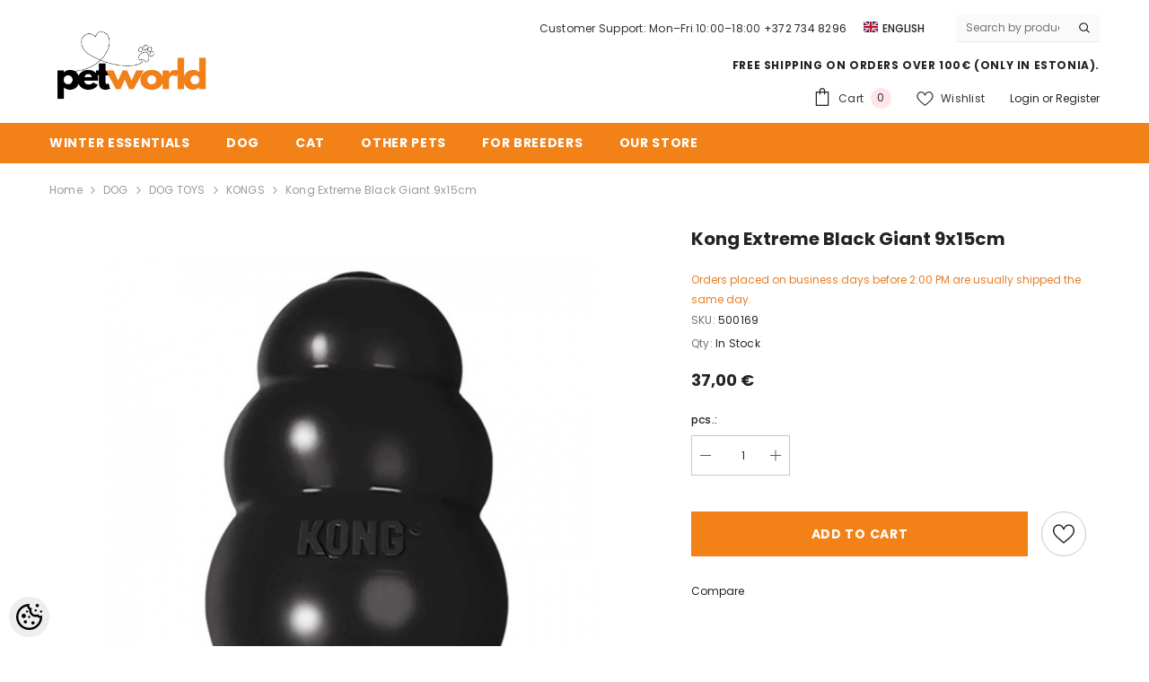

--- FILE ---
content_type: text/html; charset=UTF-8
request_url: https://www.penner.ee/en/a/kong-extreme-black-giant-9x15cm
body_size: 39771
content:
<!DOCTYPE html>
<!--[if IE 7]>                  <html class="ie7 no-js"  dir="ltr" lang="en">     <![endif]-->
<!--[if lte IE 8]>              <html class="ie8 no-js"  dir="ltr" lang="en">    <![endif]-->
<!--[if (gte IE 9)|!(IE)]><!-->
<html class="not-ie no-js" dir="ltr" lang="en">
<!--<![endif]-->
<head>
	<title>Kong Extreme Black Giant 9x15cm @ penner.ee</title>
<meta charset="utf-8">
<meta name="keywords" content="kuivtoit, konserv, koeratoit, koer, kass, superpremium, tervis, parim, natural, kassitoit, metallpuur, koerapuur, transportpuur, mänguasjad koertele, mänguasjad kassidele, enova koeratoit, go koeratoit, fromm koeratoit, now fresh koeratoit, go kassitoit, " />
<meta name="description" content="​The KONG Extreme dog toy represents the most durable strength of KONG rubber." />
<meta name="author" content="Petworld Lemmikloomapood" />
<meta name="generator" content="ShopRoller.com" />
<meta name="csrf-token" content="TbapCo55ONM2psqAcVy2vgB7rIVGDOvq3wnAvAJK" />

<meta property="og:type" content="website" />
<meta property="og:title" content="Kong Extreme Black Giant 9x15cm" />
<meta property="og:image" content="https://www.penner.ee/media/zoolux/.product-image/large/product/eu.erply.com/5296-kong_ekstra_tugev.jpg" />
<meta property="og:url" content="https://www.penner.ee/en/a/kong-extreme-black-giant-9x15cm" />
<meta property="og:site_name" content="Petworld Lemmikloomapood" />
<meta property="og:description" content="​The KONG Extreme dog toy represents the most durable strength of KONG rubber." />

<base href="https://www.penner.ee/en/" />
<meta name="viewport" content="width=device-width, initial-scale=1.0" />

<link rel="icon" href="https://www.penner.ee/media/zoolux/Failid/Petworld Icon.png" />


<link rel="preconnect" href="https://fonts.googleapis.com">
<link rel="preconnect" href="https://fonts.gstatic.com" crossorigin>
<link href="https://fonts.googleapis.com/css2?family=Poppins:wght@100;200;300;400;500;700;800&display=swap" rel="stylesheet">


<link rel="stylesheet" href="https://www.penner.ee/skin/ella-2/css/all-2922.css">
<link href="https://cdn.shoproller.com/assets/fontawesome-pro-5.6.3/css/all.min.css" rel="stylesheet">


<script type="text/javascript" src="https://www.penner.ee/skin/ella-2/js/all-2922.js"></script>


<style id="tk-theme-configurator-css" type="text/css">
</style>
<style id="tk-custom-css" type="text/css">
/* --- BLOGI GRID --- */
.collection-template .cms-page.blog-article-grid{
  display: grid !important;
  grid-template-columns: repeat(4, minmax(0,1fr)) !important;
  gap: 24px !important;
  align-items: start;
  margin-top: 14px;
}

/* breakpoints */
@media (max-width: 1200px){
  .collection-template .cms-page.blog-article-grid{
    grid-template-columns: repeat(3, minmax(0,1fr)) !important;
  }
}
@media (max-width: 900px){
  .collection-template .cms-page.blog-article-grid{
    grid-template-columns: repeat(2, minmax(0,1fr)) !important;
    gap: 20px !important;
  }
}
@media (max-width: 560px){
  .collection-template .cms-page.blog-article-grid{
    grid-template-columns: 1fr !important;
    gap: 16px !important;
  }
}

/* --- Artikkel-kaart --- */
.collection-template .blog-article{
  margin: 0 !important;
  position: relative;
  display: flex;
  flex-direction: column;
}

/* admin “Muuda” nupp ei tohi paigutust lõhkuda */
.collection-template .blog-article .tk-admin-edit-btn{
  position: absolute;
  z-index: 2;
  top: 8px; left: 8px;
}

/* Pildi ümbris – sama kuju kõigil (ruut) */
.collection-template .blog-article .blog-image{
  width: 100%;
  aspect-ratio: 1 / 1;            /* soovi korral 4/3 või 16/9 */
  overflow: hidden;
  border-radius: 12px;
  background: #fff;
}
.collection-template .blog-article .blog-image img{
  width: 100%; height: 100%;
  display: block;
  object-fit: cover;               /* täidab ruudu; kui ei soovi lõikamist, pane: contain */
}

/* Pealkiri kompaktseks */
.collection-template .blog-article h2{
  margin: 10px 0 4px !important;
  font-size: clamp(18px, 1.6vw, 22px) !important;
  line-height: 1.25;
}
.collection-template .blog-article h2 a{
  color: #111; text-decoration: none;
}
.collection-template .blog-article h2 a:hover{
  color: #f47421;
}

/* Kuupäev diskreetsemaks */
.collection-template .blog-article .blog-meta{
  margin: 0 0 6px !important;
  opacity: .7;
  font-size: 0.95rem;
}

/* Ülemine H1 ja murde­jälg väiksemaks */
.collection-template .page-content > h1{
  margin: 0 0 10px !important;
  font-size: clamp(24px, 2vw, 30px) !important;
  line-height: 1.2;
}
.collection-template .breadcrumb{
  margin-bottom: 8px !important;
}



.halo-article-content .column-1 .item{
  max-height: 520px;    
  overflow: hidden;
  border-radius: 12px;  /* soovi korral ümarad nurgad */
}

.halo-article-content .column-1 .item > img{
  width: 100%;
  height: 520px;        /* sama, mis max-height ülal */
  object-fit: cover;    /* kärbib viisakalt */
  display: block;
}

/* Mobiilis veidi madalam */
@media (max-width: 576px){
  .halo-article-content .column-1 .item{ max-height: 240px; }
  .halo-article-content .column-1 .item > img{ height: 240px; }
}







/* MOBILE ONLY (≤768px) – vahed väiksemaks ja peidetud H1 ei võta ruumi */
@media (max-width: 768px){

  /* 1) See peidetud H1: visibility:hidden jätab ruumi – eemaldame voost */
  #content_content > h1{
    display: none !important;
  }

  /* 2) Sub-bänneri plokk kompaktseks */
  .halo-block.halo-block-sub-banner{
    padding-top: 4px !important;
    padding-bottom: 4px !important;
    margin: 0 0 6px !important;
  }
  .halo-block.halo-block-sub-banner .row{ margin: 0 !important; }
  .halo-block-sub-banner .halo-row-item,
  .halo-block-sub-banner .banner-item{
    margin: 0 !important;
    padding: 0 !important;
  }

  /* 3) .customer-content + my-5 – kärbi suured marginaalid */
  .customer-content.my-5{
    margin-top: 6px !important;
    margin-bottom: 6px !important;
  }
  .customer-content{
    margin: 0 !important;
    padding: 0 !important;
  }
  .customer-content > :first-child{ margin-top: 0 !important; }
  .customer-content > :last-child { margin-bottom: 0 !important; }

  /* väiksemad sisemarginaalid elemenditüüpidele */
  .customer-content h1,
  .customer-content h2,
  .customer-content h3,
  .customer-content p,
  .customer-content ul,
  .customer-content ol,
  .customer-content figure{
    margin: 0 0 .5rem !important;
  }
}

/* Desktop ( > 768px ) – peida H1 täielikult */
@media (min-width: 769px){
  #content_content > h1{
    display: none !important;      /* kirjutab üle visibility:hidden inline stiili */
  }
}

/* 3 kõrvuti < 576px (Bootstrap “xs”) */
@media (max-width: 575.98px){
  .halo-block.halo-block-sub-banner .row{
    display:flex; flex-wrap:wrap;
  }
  .halo-block.halo-block-sub-banner .row > .halo-row-item{
    flex:0 0 33.333% !important;
    max-width:33.333% !important;
  }
  /* veidi väiksemad “gutterid” */
  .halo-block.halo-block-sub-banner .row > [class*="col-"]{
    padding-left:6px; padding-right:6px;
  }
  /* bänner täidab veeru */
  .halo-block.halo-block-sub-banner .banner-item{
    width:100%;
  }
}






/* SCOPED ONLY to #pw-scope — ei määra fondi, värvi ega teksti */
#pw-scope {
  --pw-card: #fff;
  --pw-bg: white;
  --pw-radius: 14px;
  --pw-shadow: 0 6px 18px rgba(0,0,0,.08);
  background: var(--pw-bg);
}

/* reset ainult selles wrapperis */
#pw-scope :where(*, *::before, *::after) { box-sizing: border-box; }
#pw-scope :where(img) { max-width: 100%; height: auto; display: block; }
#pw-scope :where(h1,h2,h3,p){ margin: .25rem 0 .75rem; }

/* konteiner */
#pw-scope .pw-container { max-width: 1160px; margin: 0 auto; padding: 28px 18px; }

/* sektsioon + badge */
#pw-scope .pw-section { position: relative; margin: 22px 0 28px; }
#pw-scope .pw-badge {
  position: absolute; inset: auto auto 100% 0; transform: translateY(-10px);
  opacity: .12; user-select: none;
}
#pw-scope .pw-section[data-number] .pw-badge::after { content: attr(data-number); }

/* kaardid */
#pw-scope .pw-card {
  background: var(--pw-card);
  border-radius: var(--pw-radius);
  box-shadow: var(--pw-shadow);
  padding: 22px;
}

/* galerii grid */
#pw-scope .pw-gallery { display: grid; gap: 12px; grid-template-columns: repeat(4,1fr); }
@media (max-width: 980px){ #pw-scope .pw-gallery { grid-template-columns: repeat(2,1fr); } }
@media (max-width: 560px){ #pw-scope .pw-gallery { grid-template-columns: 1fr; } }
#pw-scope .pw-gallery img { border-radius: 12px; }

/* kontakt + kaart */
#pw-scope .pw-contact { display: grid; gap: 22px; grid-template-columns: 1fr 1.5fr; align-items: start; }
@media (max-width: 920px){ #pw-scope .pw-contact { grid-template-columns: 1fr; } }
#pw-scope .pw-map { position: relative; width: 100%; padding-top: 38%; }
#pw-scope .pw-map iframe { position: absolute; inset: 0; width: 100%; height: 100%; border: 0; border-radius: 12px; }

/* meist */
#pw-scope .pw-about { display: grid; gap: 22px; grid-template-columns: 1.2fr .8fr; align-items: center; }
@media (max-width: 920px){ #pw-scope .pw-about { grid-template-columns: 1fr; } }
#pw-scope .pw-dog { max-width: 360px; margin-inline: auto; }

/* brändid */
#pw-scope .pw-brands { display: grid; gap: 14px; grid-template-columns: repeat(5,1fr); }
@media (max-width: 1080px){ #pw-scope .pw-brands { grid-template-columns: repeat(3,1fr); } }
@media (max-width: 640px){ #pw-scope .pw-brands { grid-template-columns: repeat(2,1fr); } }
#pw-scope .pw-brands img { border-radius: 12px; height: 100%; object-fit: cover; }

/* tiim */
#pw-scope .pw-team { display: grid; gap: 18px; grid-template-columns: repeat(3,1fr); }
@media (max-width: 920px){ #pw-scope .pw-team { grid-template-columns: repeat(2,1fr); } }
@media (max-width: 560px){ #pw-scope .pw-team { grid-template-columns: 1fr; } }
#pw-scope .pw-member { text-align: center; padding: 16px; border: 1px solid #eee; border-radius: 12px; background: #fff; }
#pw-scope .pw-member img { border-radius: 12px; margin-bottom: 10px; }




/* 6 Tulpa Kõrvuti */
.column2 {
    float: left;
    width: 16.2%;
    margin-bottom: 3px;
    padding: 0 1px;
}







.row9 {
  display: flex;
  flex-wrap: wrap;
  justify-content: flex-start;
  gap: 10px; /* Adds space between columns */
}

.column9 {
  flex: 1 1 calc(16.66% - 10px); /* Each column takes up 20% of the row, minus the gap */
  max-width: calc(16.66% - 10px); /* Ensure the column doesn't stretch beyond 20% */
  display: flex;
  flex-direction: column;
  align-items: center;
  box-sizing: border-box;
}

.column9 img {
  width: 100%;
  height: auto;
  border: 1px solid #e0e0e0; /* Adds a 2px solid gray border */
  border-radius: 15px; /* Optional: rounds the corners */
  box-sizing: border-box;
}

.column9 p {
  margin: 10px 0 0;
  text-align: center;
}

@media (max-width: 1024px) {
  .column9 {
    flex: 1 1 calc(33.33% - 10px); /* Adjust to 3 columns on medium screens */
    max-width: calc(33.33% - 10px); /* Ensure columns don't stretch beyond 33.33% */
  }
}

@media (max-width: 768px) {
  .column9 {
    flex: 1 1 calc(33% - 10px); /* Adjust to 2 columns on smaller screens */
    max-width: calc(33% - 10px); /* Ensure columns don't stretch beyond 50% */
  }
}

@media (max-width: 480px) {
  .column9 {
    flex: 1 1 calc(33% - 10px); /* Stacks columns vertically on very small screens */
    max-width: calc(33% - 10px); /* Ensure columns don't stretch beyond 100% */
  }
}



/*Flex-Box kastid järjest ka mobiilivaates 3tk järjest*/
.row {
  display: flex;}

.column {
  flex: 33.33%;
  padding: 0px;}

/*Flex-Box kastid järjest ka mobiilivaates 5tk järjest*/
.row3 {
  display: flex;}

.column3 {
  flex: 20%;
  padding: 2px;}

/*Flex-Box kastid järjest ka mobiilivaates 3tk järjest ilma vahedeta*/
.row4 {
  display: flex;}

.column4 {
  flex: 33.33%;
  padding: 2px;}



/*Flex-Box kastid järjest ka mobiilivaates 2tk järjest*/
.row5 {
  display: flex;}

.column5 {
  flex: 50%;
  padding: 2px;}

/*Flex-Box kastid järjest ka mobiilivaates 1tk järjest*/
.row6 {
  display: flex;}

.column6 {
  flex: 100%;
  padding: 0px;}




.row8 {
  display: flex;
  flex-wrap: wrap;
  justify-content: flex-start;
  gap: 10px; /* Adds space between columns */
}

.column8 {
  flex: 1 1 calc(20% - 10px); /* Each column takes up 20% of the row, minus the gap */
  max-width: calc(20% - 10px); /* Ensure the column doesn't stretch beyond 20% */
  display: flex;
  flex-direction: column;
  align-items: center;
  box-sizing: border-box;
}

.column8 img {
  width: 100%;
  height: auto;
}

.column8 p {
  margin: 10px 0 0;
  text-align: center;
}

@media (max-width: 1024px) {
  .column8 {
    flex: 1 1 calc(25% - 10px); /* Adjust to 3 columns on medium screens */
    max-width: calc(25% - 10px); /* Ensure columns don't stretch beyond 33.33% */
  }
}

@media (max-width: 768px) {
  .column8 {
    flex: 1 1 calc(25% - 10px); /* Adjust to 2 columns on smaller screens */
    max-width: calc(25% - 10px); /* Ensure columns don't stretch beyond 50% */
  }
}

@media (max-width: 480px) {
  .column8 {
    flex: 1 1 calc(50% - 10px); /* Stacks columns vertically on very small screens */
    max-width: calc(50% - 10px); /* Ensure columns don't stretch beyond 100% */
  }
}





/* TOITUMISSOOVITUSTE TABEL */
.dog-food-table {
  width: 100%;
  margin: 20px auto;
  border-collapse: collapse;
  font-family: Arial, Helvetica, sans-serif;
  font-size: 14px;
  color: #333;
  background-color: #f9f9f9;
}

.dog-food-table th,
.dog-food-table td {
  padding: 12px;
  text-align: center;
  border: 1px solid #ddd;
}

.dog-food-table th {
  background-color: #333;
  color: #fff;
  font-weight: bold;
}

.dog-food-table tbody tr:nth-child(even) {
  background-color: #f2f2f2;
}

.dog-food-table tbody tr:hover {
  background-color: #ddd;
}

@media screen and (max-width: 768px) {
  .dog-food-table,
  .dog-food-table thead,
  .dog-food-table tbody,
  .dog-food-table th,
  .dog-food-table td,
  .dog-food-table tr {
    display: block;
  }

  .dog-food-table thead tr {
    display: none;
  }

  .dog-food-table td {
    text-align: right;
    padding-left: 55%;
    position: relative;
  }

  .dog-food-table td::before {
    content: attr(data-label);
    position: absolute;
    left: 10px;
    width: 45%;
    text-align: left;
    font-weight: bold;
  }
}





/* H3 – väiksem, vähem paks, keskel, kuni 2 rida */
.category-grid .column9 figcaption h3 {
  margin: 0;
  font-size: 1rem;          /* kui veel liiga suur, proovi 0.95rem */
  font-weight: 400;         /* vajadusel 500 */
  line-height: 1.25;
  text-align: center;

  display: -webkit-box;
  -webkit-line-clamp: 2;    /* max 2 rida */
  -webkit-box-orient: vertical;
  overflow: hidden;
}

/* H2 – väiksem, vähem paks, keskel, kuni 2 rida */
.category-grid .column9 figcaption h2 {
  margin: 0;
  font-size: 1rem;          /* kui veel liiga suur, proovi 0.95rem */
  font-weight: 500;         /* vajadusel 500 */
  line-height: 1.25;
  text-align: center;

  display: -webkit-box;
  -webkit-line-clamp: 2;    /* max 2 rida */
  -webkit-box-orient: vertical;
  overflow: hidden;
}







/* ====== KASVATAJTELE LEHT ====== */
.pw-breeders{
  --pw-text:#1f2937;
  --pw-muted:#6b7280;
  --pw-brand:#f97316;
  --pw-brand-ink:#065f46;
  --pw-ring:#86efac;
  --pw-card:#ffffff;
  --pw-bg:white;
  --pw-border:#f0cba6;
  --pw-radius:12px;
  color:var(--pw-text);
  background:var(--pw-bg);
  font-family: inherit;
}
.pw-breeders *{box-sizing:border-box}

/* layout */
.pw-breeders .pw-wrap{
  max-width:1200px;
  margin:0 auto;
  padding:40px 20px 72px;
  display:grid;
  grid-template-columns: 1fr 1.05fr; /* tekst | vorm */
  gap:40px;
}
.pw-breeders .pw-prose h1{
  font-size: clamp(28px, 3vw, 40px);
  line-height:1.2;
  margin:0 0 12px;
  letter-spacing:.2px;
}
.pw-breeders .pw-prose p{margin:12px 0}
.pw-breeders .pw-prose ul{margin:8px 0 16px 1.2rem; padding:0}
.pw-breeders .pw-prose li{margin:6px 0}
.pw-breeders .pw-note{
  margin-top:14px;
  padding:14px 16px;
  background:#fff7ed;
  border:1px solid var(--pw-border);
	border-color: #fde68a; 
  border-radius:var(--pw-radius);
}
.pw-breeders .pw-cta{
  margin-top:18px;
  display:flex;
  flex-wrap:wrap;
  gap:8px 16px;
  align-items:center;
  font-weight:600;
}
.pw-breeders .pw-cta a{color:var(--pw-brand-ink); text-decoration:none}
.pw-breeders .pw-cta a:hover{text-decoration:underline}

/* form card */
.pw-breeders .pw-card{
  background:var(--pw-card);
  border:1px solid var(--pw-border);
  border-radius:20px;
  padding:24px;
  box-shadow:0 10px 25px rgba(2,6,23,.06);
}
.pw-breeders .pw-form-title{
  font-size:20px; margin:0 0 12px; font-weight:700;
}
.pw-breeders .pw-req{color:#ef4444}
.pw-breeders .pw-grid{
  display:grid;
  grid-template-columns:1fr 1fr;
  gap:16px;
}
.pw-breeders .pw-group{display:flex; flex-direction:column; gap:6px}
.pw-breeders .pw-full{grid-column:1 / -1}
.pw-breeders label{font-weight:400; font-size:14px}
.pw-breeders input,
.pw-breeders textarea{
  width:100%;
  border:1px solid var(--pw-border);
  border-radius:10px;
  padding:12px 14px;
  font:inherit;
  background:#fff;
  transition: box-shadow .15s ease, border-color .15s ease;
}
.pw-breeders textarea{min-height:160px; resize:vertical}
.pw-breeders input::placeholder,
.pw-breeders textarea::placeholder{color:#9ca3af}
.pw-breeders input:focus,
.pw-breeders textarea:focus{
  outline:none;
  border-color:var(--pw-ring);
  box-shadow:0 0 0 4px rgba(134,239,172,.35);
}
.pw-breeders .pw-hint{font-size:12px; color:var(--pw-muted)}
.pw-breeders .pw-btn{
  display:inline-block;
  border:0;
  border-radius:999px;
  padding:12px 18px;
  background:var(--pw-brand);
  color:#fff;
  font-weight:700;
  cursor:pointer;
  transition: transform .05s ease, filter .15s ease;
}
.pw-breeders .pw-btn:hover{filter:brightness(.95)}
.pw-breeders .pw-btn:active{transform:translateY(1px)}
.pw-breeders .pw-policy{
  display:flex; gap:10px; align-items:flex-start; font-size:13px; color:var(--pw-muted)
}
.pw-breeders .pw-policy input{width:auto; margin-top:3px}



/* responsive */
@media (max-width:980px){
  .pw-breeders .pw-wrap{grid-template-columns:1fr; padding:28px 16px 56px}
  .pw-breeders .pw-card{order:-1}
  .pw-breeders .pw-grid{grid-template-columns:1fr}
}

/* Mobiilis: tekst enne, vorm pärast */
@media (max-width:980px){
  .pw-breeders .pw-wrap{
    grid-template-columns: 1fr; /* 1 veerg */
  }
  .pw-breeders .pw-prose{
    grid-column: 1;
    grid-row: 1;       /* kõige ees */
  }
  .pw-breeders .pw-card{
    grid-column: 1;
    grid-row: 2;       /* teksti järel */
  }
}

/* 2-realiseks tehtud tekstialad: tühista varasem min-height */
.pw-breeders .pw-textarea-sm{
  min-height: unset;
}

.pw-breeders .pw-policy input[type="checkbox"]{
  -webkit-appearance: auto;
  appearance: auto;
  accent-color: #bbb;     /* helehall */
  width: 16px;
  height: 16px;
  margin-top: 3px;
  display: inline-block;
}

/* 2) Keela teema "võltskast" labeli pseudo-elemendiga */
.pw-breeders .pw-policy label::before,
.pw-breeders .pw-policy label::after,
.pw-breeders input[type="checkbox"] + label::before,
.pw-breeders input[type="checkbox"] + label::after{
  content: none !important;
}

/* 3) Hoia checkbox ja tekst ühel real, ilma lisapaddinguta */
.pw-breeders .pw-policy{
  display: flex;
  align-items: flex-start;
  gap: 10px;
}
.pw-breeders .pw-policy label{
  padding-left: 0 !important;   /* kui teema jätab “kastile ruumi” */
  font-weight: 400;              /* mitte bold */
  line-height: 1.4;
}






/* Tagastamise asukoha sektsioon */
.pw-return-location {
  display: flex;
  flex-direction: column;
  gap: 8px;
  margin-top: .5rem;
}

/* Raadio valikud kenasti ühele reale tekstiga */
.pw-radio {
  display: flex;
  align-items: center;
  gap: 8px;
  background: #fff;
  font-size: 15px;
  cursor: pointer;
  transition: all 0.2s ease;
}

.pw-radio:hover {
  background: #f9f9f9;
  border-color: #ccc;
}

/* Raadio-nuppude ilme */
.pw-radio input[type="radio"] {
  width: 18px;
  height: 18px;
}

/* Tekst kohandatud */
.pw-radio span {
  line-height: 1.3;
  color: #333;
}

/* Valitud olek */
.pw-radio input[type="radio"]:checked + span {
  font-weight: 600;
  color: #000;
}


html { scroll-behavior: smooth; }

/* Kui sul on fikseeritud header (nt 70px), hoia ankrust veidi allpool */
.article-content h2, 
.article-content h3, 
.article-content h4 {
  scroll-margin-top: 80px; /* kohanda vastavalt sinu päise kõrgusele */
}

/* Kiirviidete kast */
.toc{
  position: static;
  top: auto;
  max-width: 100%;
  padding: 1rem;
  border: 1px solid #e6e6e6;
  border-radius: 12px;
  box-shadow: 0 4px 16px rgba(0,0,0,.08);
  background: #fff;
  line-height: 1.5;
}
.toc strong{ display:block; margin-bottom:.5rem; }
.toc ul{ margin:0; padding-left: 1.1rem; }
.toc a{ text-decoration:none; }
.toc a:hover{ text-decoration:underline; }

/* Väike highlight, kui sektsioon on fookuses */
:target{ outline: 0; }
:target::before{
  content:"";
  display:block;
  height:0;
}





/* --- BLOGI - Toote CTA kaardi stiil --- */
.pw-cta { margin-top: 2rem; }
.pw-cta__card{
  display: grid;
  grid-template-columns: 160px 1fr;
  gap: 1rem;
  align-items: stretch;
  text-decoration: none;
  border: 1px solid #e6e6e6;
  border-radius: 12px;
  background: #fff;
  overflow: hidden;
  transition: box-shadow .2s ease, transform .1s ease, border-color .2s ease;
}
.pw-cta__card:hover{
  box-shadow: 0 8px 28px rgba(0,0,0,.08);
  transform: translateY(-1px);
  border-color: rgba(230,126,35,.35);
}

/* meediaosa */
.pw-cta__media{ position: relative; background: #fafafa; min-height: 120px; }
.pw-cta__media img{ width:100%; height:100%; object-fit: cover; display:block; }
.pw-cta__placeholder{
  position:absolute; inset:0; display:flex; align-items:center; justify-content:center;
  font-size:.9rem; color:#aaa; border-right:1px dashed #eee;
}

/* sisu */
.pw-cta__body{ padding: 1rem 1rem 1rem 0; display:flex; flex-direction:column; }
.pw-cta__eyebrow{
  font-size:.75rem; letter-spacing:.04em; text-transform:uppercase;
  color:#888; margin-bottom:.25rem;
}
.pw-cta__title{
  margin:0 0 .25rem 0; font-size:1.1rem; line-height:1.25;
  color:#111;
}
.pw-cta__desc{ margin:.25rem 0 .75rem 0; color:#444; line-height:1.5; }

/* nupurea */
.pw-cta__actions{ display:flex; align-items:center; gap:.4rem; margin-top:auto; }
.pw-cta__link{
  font-weight:600; font-size:.95rem;
  color: rgb(230,126,35);           /* sinu oranž */
}
.pw-cta__arrow{ width:20px; height:20px; color: rgb(230,126,35); }

/* väike ekraan */
@media (max-width: 576px){
  .pw-cta__card{ grid-template-columns: 1fr; }
  .pw-cta__media{ min-height: 180px; }
  .pw-cta__body{ padding: 1rem; }
}

/* sobib sinu sticky-TOC’ga: kui on fikseeritud header, jäta pealkirjadele varu */
.article-content h2, .article-content h3{ scroll-margin-top: 80px; }



/* CHARM LANDING PAGE */
/* CHARM LANDING PAGE (scoped) */
.charm-landing{
  /* scoped variables to avoid global bleed */
  --charm-green: #6A7B3B;
  --accent: #F0B429;
  --text: #2a2a2a;
  --muted: #6b7280;
  --bg: #ffffff;
  --card: #f8f8f5;
  --radius: 14px;
  --shadow: 0 10px 24px rgba(0,0,0,.08);
}

.charm-landing{ background: var(--bg); color: var(--text); }
.charm-landing .shell{
  max-width: 1200px; margin: 0 auto; padding: clamp(20px, 3vw, 40px);
  display: grid; gap: clamp(20px, 3vw, 40px);
  grid-template-columns: 3fr 2fr; /* ~60/40 */
  align-items: start;
}

/* VASAK pool */
.charm-landing .brand-head h1{
  font-size: clamp(28px, 3.2vw, 40px);
  line-height: 1.15; margin: 0 0 .4em;
}
.charm-landing .brand-head .lead{
  font-size: clamp(16px, 1.7vw, 18px);
  color: var(--muted); margin: 0 0 1.25rem;
}
.charm-landing .brand-bullets{ margin: 0 0 1.25rem; padding-left: 1.2rem; }
.charm-landing .brand-bullets li{ margin: .4rem 0; }

.charm-landing .cta-row{
  display: flex; gap: .75rem; flex-wrap: wrap; margin: 1rem 0 1.5rem;
}
.charm-landing .charm-btn{
  display: inline-flex; align-items: center; justify-content: center; gap: .5rem;
  border-radius: 999px; padding: .8rem 1.15rem; font-weight: 600; text-decoration: none;
}
.charm-landing .charm-btn.primary{ background: var(--charm-green); color: #fff; box-shadow: var(--shadow); }
.charm-landing .charm-btn.primary:hover{ filter: brightness(.95); }
.charm-landing .charm-btn.ghost{ border: 2px solid var(--charm-green); color: var(--charm-green); }
.charm-landing .charm-btn.ghost:hover{ background: #eef2e5; }

.charm-landing .brand-hero{ margin: .5rem 0 0; border-radius: var(--radius); overflow: hidden; background: #fff; box-shadow: var(--shadow); }
.charm-landing .brand-hero img{ width: 100%; height: auto; display: block; }

/* (valikuline) logo kontroll – EI mõjuta muid pilte */
.charm-landing .brand-head{ display:flex; align-items:center; gap:14px; flex-wrap:wrap; }
.charm-landing .brand-head .charm-logo{
  height: 120px; width:auto; max-width:none; display:inline-block; vertical-align:middle;
}

/* PAREM pool */
.charm-landing .col-right{ position: relative; }
.charm-landing .protect-card{
  background: var(--card); border-radius: var(--radius); box-shadow: var(--shadow);
  padding: 20px; position: sticky; top: 10px; display:flex; flex-direction:column; gap: 0px;
}
.charm-landing .protect-head{
  display:grid; grid-template-columns:72px 1fr; column-gap:12px; align-items:center;
  text-align:left; margin-bottom:.75rem;
}
.charm-landing .protect-head h2{
  font-size: clamp(14px, 1.5vw, 16px);
  margin:.25rem 0 .15rem; color: var(--charm-green);
}
.charm-landing .protect-head p{ color: var(--muted); margin:0; }
.charm-landing .p10-badge{
  width:84px; height:84px; display:block; object-fit:contain; grid-row:1 / span 2;
}

/* ainult ikoonid – ei mõjuta teisi pilte saidil */
.charm-landing .protect-list{ margin: .25rem 0 0; padding: 0; list-style: none; }
.charm-landing .protect-item{
  display:grid; grid-template-columns:72px 1fr; align-items:center;
  gap: .75rem 1rem; padding: .75rem 0; border-top: none;
}
.charm-landing .protect-item:first-child{ border-top: 0; }
.charm-landing .protect-item .icn{
  width:89px; height:89px; border-radius:3px; background: transparent;
  display:grid; place-items:center; box-shadow: none;
}
.charm-landing .protect-item .icn img{
  width: 70px; height: 70px; display:block; object-fit:contain;
}
.charm-landing .protect-item h3{ margin: 0; font-size: 1.05rem; line-height:1.25; }
.charm-landing .protect-item p{ margin: .15rem 0 0; color: var(--muted); }

/* RESPONSIVE */
@media (max-width: 1024px){
  /* hoia veel 2 tulpa tahvlis */
  .charm-landing .shell{ grid-template-columns: 1.15fr .85fr; }
}
@media (max-width: 992px){
  /* alates 992px ja alla selle – 1 veerg (tulbad üksteise all) */
  .charm-landing .shell{ grid-template-columns: 1fr !important; }
  .charm-landing .col-left{ order: 1; }
  .charm-landing .col-right{ order: 2; }
  .charm-landing .protect-card{ position: static; }
}
@media (max-width: 640px){
  .charm-landing .brand-head .charm-logo{ height: 72px; }
}
@media (max-width: 600px){
  .charm-landing .shell{ gap: 18px; padding: 18px; }
}




 /* Charm kassi- ja koeratoidu lehed */
  .charm-icons{
    --card:#ffffff; --text:#2a2a2a; --muted:#6b7280; --radius:16px; --shadow:0 10px 24px rgba(0,0,0,.08);
    color:var(--text);
  }
  .charm-icons .shell{
    max-width: 900px; margin: 0 auto; padding: clamp(18px, 3vw, 28px);
  }
  .charm-icons .icons-card{
    background: var(--card);
    border-radius: var(--radius);
    box-shadow: var(--shadow);
    padding: clamp(16px, 2.5vw, 28px);
  }
  .charm-icons .head h2{
    margin: 0 0 .4rem;
    font-size: clamp(22px, 2.6vw, 30px);
    line-height: 1.2;
  }
  .charm-icons .head p{
    margin: 0 0 1rem;
    color: var(--muted);
    line-height: 1.5;
  }

  /* Ikoonide ruudustik – ainult ikoonid, ühtlased mõõdud */
  .charm-icons .icon-grid{
    list-style: none; margin: 0; padding: 0;
    display: grid; gap: clamp(14px, 2vw, 22px);
    grid-template-columns: repeat(5, minmax(0, 1fr));
    align-items: center; justify-items: center;
  }
  .charm-icons .icon-grid li{
    display: grid; place-items: center;
  }
  .charm-icons .icon-grid img{
    width: 104px; height: 104px; object-fit: contain; display: block;
  }

/* Full-bleed: lase sektsioonil minna üle lehe konteineri */
.charm-icons.full-bleed .shell{
  max-width: none;        /* nulli saidi konteineri piirang */
  width: 100%;            /* võta kogu rida */
  padding-left: 0;
  padding-right: 0;
}


  /* Responsiivsus */
  @media (max-width: 900px){
    .charm-icons .icon-grid{ grid-template-columns: repeat(5, 1fr); }
  }
  @media (max-width: 700px){
    .charm-icons .icon-grid{ grid-template-columns: repeat(5, 1fr); }
  }
  @media (max-width: 420px){
    .charm-icons .icon-grid{ grid-template-columns: repeat(5, 1fr); }
  }
.article-label-outofstock { background-image:url('https://www.penner.ee/media/zoolux/outofstockenglish.png'); background-position:left center; }
.article-label-1 { background-image:url('https://www.penner.ee/media/zoolux/Pildid/Logod/ette-tellimisega.png'); background-position:left top; }
.article-label-2 { background-image:url('https://www.penner.ee/media/zoolux/Uus Esileht/lopumüükA.png'); background-position:left top; }
.article-label-3 { background-image:url('https://www.penner.ee/media/zoolux/Failid/out-of-stock.png'); background-position:left center; }
.article-label-4 { background-image:url('https://www.penner.ee/media/zoolux/Uus Esileht/klientidelemmik.png'); background-position:left top; }
.article-label-5 { background-image:url('https://www.penner.ee/media/zoolux/Uus Esileht/kingiideejõuludeks.png'); background-position:right top; }
.article-label-6 { background-image:url('https://www.penner.ee/media/zoolux/Pildid/saadaval ainult.png'); background-position:left bottom; }
.article-label-7 { background-image:url('https://www.penner.ee/media/zoolux/NewFolder 1/hea hind - märgistus.png'); background-position:left top; }
.article-label-8 { background-image:url('https://www.penner.ee/media/zoolux/Uus Esileht/kingituse.png'); background-position:left top; }
.article-label-9 { background-image:url('https://www.penner.ee/media/zoolux/Uus Esileht/kingitus 1.png'); background-position:left top; }
.article-label-10 { background-image:url('https://www.penner.ee/media/zoolux/Uus Esileht/kingitus 340.png'); background-position:left top; }
.article-label-11 { background-image:url('https://www.penner.ee/media/zoolux/Uus Esileht/gift 2.png'); background-position:left top; }
.article-label-12 { background-image:url('https://www.penner.ee/media/zoolux/Uus Esileht/gift 1.png'); background-position:left top; }
.article-label-13 { background-image:url('https://www.penner.ee/media/zoolux/Uus Esileht/gift 340.png'); background-position:left top; }
</style>


<script type="text/javascript">
if(!Roller) var Roller = {};
Roller.config = new Array();
Roller.config['base_url'] = 'https://www.penner.ee/en/';
Roller.config['base_path'] = '/';
Roller.config['cart/addtocart/after_action'] = '1';
Roller.config['skin_url'] = 'https://www.penner.ee/skin/ella-2/';
Roller.config['translate-fill_required_fields'] = 'Please fill all required fields';
Roller.t = {"form_error_fill_required_fields":"Please fill all required fields","cart_error_no_items_selected":"Choose products!"}
(function(){
  // 1) Muudame TOC hash-lingid absoluutseks (sama leht + #id)
  document.querySelectorAll('.toc a[href^="#"]').forEach(a => {
    const id = a.getAttribute('href').slice(1);
    // Säilita sama path + query
    a.setAttribute('href', location.pathname + location.search + '#' + id);
  });

  // 2) Rookime routeri sekkumise ära ja teeme sujuva kerimise käsitsi
  document.querySelectorAll('.toc a').forEach(a => {
    a.addEventListener('click', function(e){
      const hash = (this.getAttribute('href').split('#')[1] || '').trim();
      const target = hash && document.getElementById(hash);
      if(target){
        e.preventDefault();
        history.replaceState(null, '', '#'+hash);
        target.scrollIntoView({behavior:'smooth', block:'start'});
      }
    });
  });
})();



</script>


<meta name="google-site-verification" content="Kr8bYAjczRhaNI0YS4RfgB_7etMX0k2EszayvPNMqtw" />

<link rel="canonical" href="https://www.penner.ee/et/">

<meta name="google-site-verification" content="_0RHT2veVSuAX7uMNpUajCwX5ajkIc_iwMp6NnmNu8s" />

<link href="https://fonts.googleapis.com/css2?family=Raleway:wght@400;600;700&display=swap" rel="stylesheet">

<img src="https://tracker.metricool.com/c3po.jpg?hash=c2cad5bf11153bc327dcd64252268bda"/>

    <script>
        window.dataLayer = window.dataLayer || [];
        function gtag() { dataLayer.push(arguments); }
        gtag('consent', 'default', {
            'ad_user_data': 'denied',
            'ad_personalization': 'denied',
            'ad_storage': 'denied',
            'analytics_storage': 'denied',
            'wait_for_update': 500,
        });
    </script>

    <!-- Google Tag Manager -->
    <script
        type="text/javascript"
    >(function(w,d,s,l,i){w[l]=w[l]||[];w[l].push({'gtm.start':
                new Date().getTime(),event:'gtm.js'});var f=d.getElementsByTagName(s)[0],
            j=d.createElement(s),dl=l!='dataLayer'?'&l='+l:'';j.async=true;j.src=
            'https://www.googletagmanager.com/gtm.js?id='+i+dl;f.parentNode.insertBefore(j,f);
        })(window,document,'script','dataLayer','GTM-W2HBQ2J');
    </script>
    <!-- End Google Tag Manager -->

    <script>
        /*
		 *   Called when consent changes. Assumes that consent object contains keys which
		 *   directly correspond to Google consent types.
		 */
        const googleUserConsentListener = function() {
            let consent = this.options;
            gtag('consent', 'update', {
                'ad_user_data': consent.marketing,
                'ad_personalization': consent.marketing,
                'ad_storage': consent.marketing,
                'analytics_storage': consent.analytics
            });
        };

        $('document').ready(function(){
            Roller.Events.on('onUserConsent', googleUserConsentListener);
        });
    </script>

    <!-- Google Tag Manager Events -->
	        <script>
			            dataLayer.push({ecommerce: null});
            dataLayer.push({
                event:'view_item',
                ecommerce: {"currency":"EUR","value":37,"items":[{"item_id":"500169","item_name":"Kong Extreme Black Giant 9x15cm","item_brand":"KONG","price":37,"discount":0,"item_category":"DOG","item_category2":"DOG TOYS","item_category3":"KONGS","item_category4":"","item_category5":""}]}            });
			        </script>
	
    <!-- Global Site Tag (gtag.js) - Google Tag Manager Event listeners -->
	        <script>
            let currency = "eur".toUpperCase();
            let shop = "";

            $(document).bind('sr:cart.changed', function(event, options) {
                let categories = [];
                //if product qty is positive then add
                if (!options || options.quantity_added_to_cart <= 0)
                {
                    //no track remove_from_cart
                    return;
                }

                //take product first category path(taxonomy)
                if (options.product_categories.length > 0)
                {
                    let category_parts = options.product_categories[0].split(" > ")
                    if (category_parts.length > 0) {
                        categories = categories.concat(category_parts);
                    }
                }
                dataLayer.push({ecommerce: null});
                dataLayer.push({
                    event: 'add_to_cart',
                    ecommerce:
                        {
                            currency: currency,
                            value: options.product_price * options.quantity_added_to_cart,
                            items:
                                [
                                    {
                                        item_id: options.product_sku,
                                        item_name: options.product_title,
                                        affiliation: shop,
                                        item_brand: options.product_brand,
                                        item_category: categories[0],
                                        item_category2: categories[1],
                                        item_category3: categories[2],
                                        item_category4: categories[3],
                                        item_category5: categories[4],
                                        price: options.product_price,
                                        quantity: options.quantity_added_to_cart
                                    }
                                ]
                        }
                })
            })
        </script>
	    <!-- Facebook Pixel Code -->
        <script type="text/javascript">
        !function(f,b,e,v,n,t,s)
        {if(f.fbq)return;n=f.fbq=function(){n.callMethod?
            n.callMethod.apply(n,arguments):n.queue.push(arguments)};
            if(!f._fbq)f._fbq=n;n.push=n;n.loaded=!0;n.version='2.0';
            n.queue=[];t=b.createElement(e);t.async=!0;
            t.src=v;s=b.getElementsByTagName(e)[0];
            s.parentNode.insertBefore(t,s)}(window, document,'script',
            'https://connect.facebook.net/en_US/fbevents.js');
        fbq('consent', 'revoke');
        fbq('init', '1655837287839654');
        fbq('track', 'PageView');
    </script>
    <noscript>
        <img height="1" width="1" style="display:none"
                   src="https://www.facebook.com/tr?id=1655837287839654&ev=PageView&noscript=1"/>
    </noscript>
    
    <script>
        /*
		 *   Called when consent changes. Assumes that consent object contains keys which
		 *   directly correspond to Google consent types.
		 */
        const fbConsentListener = function() {
            let consent = this.options;
            if (consent.analytics == 'granted')
            {

                fbq('consent', 'grant');
            }
        };

        $('document').ready(function(){
            Roller.Events.on('onUserConsent', fbConsentListener);
        });
    </script>

        <script type="text/javascript">
		        fbq('track', 'ViewContent', {"content_ids":["500169"],"content_category":"Products","content_type":"product","value":36.999988,"currency":"EUR"});
		    </script>
    
    <!--  Facebook Pixel event listeners  -->
	        <script type="text/javascript">
            $(function(){
                                Roller.Events.on('roller:add-to-cart', 
				function() {
									
					if (this.options.length == 0) {
						return true;
					}
					
					if (!$.isArray(this.options)) {
						//wrap event options to array
						this.options = [this.options];
					}
					
					var data = {
						content_type : 'product',
						currency : 'EUR',
						value : 0,
						contents : []
					};
					
					//event value counter
					event_value = 0;
					
					$.each(this.options, function() {
						event_value = event_value + (this.product_price_value * this.qty); 
						data.contents.push({
							id : this.product_sku,
							item_price : this.product_price_value,
							quantity : this.qty,
						})	
					});
					
					//push event value
					data.value = event_value;
					
					fbq('track', 'AddToCart', data);
				}
				
			);
                            });
        </script>
	    <!-- End Facebook Pixel Code -->





<!-- Konfiguraator -->



<style>
.configurator-sr-button svg{
	width: 24px;
	height: 24px;
	stroke: none;	
}
	
.configurator-sr-button.close-conf-button {
	top: -5px;
	right: 120px;
	position: absolute;
	opacity:0;
	visibility:hidden;	
}
.configurator-sr-button.admin-conf-button{
	top: -5px;
	right: 60px;
	position: absolute;
	opacity:0;
	visibility:hidden;
}	

	.conf-sr-inner .slick-arrow.slick-prev, .conf-sr-inner .slick-arrow.slick-next{
		display:none !important;
	}
	

#main-color-1-picker {
    padding: 0px;
    line-height: 100%;
    right: 10px;
    top: 8px;
    border: 0;
    cursor: pointer;
}	
	
</style>







		
	






<div id="dynamic-styles-srs-conf">
	
	
	
	

<style>

:root {
	--primary-color-h: 29;
 	--primary-color-s: 89%;
	--primary-color-l: 52%;
  	--primary: hsl(var(--primary-color-h), var( --primary-color-s), calc(var(--primary-color-l) + 0%));
	--primary-darken:  hsl(var(--primary-color-h), var( --primary-color-s), calc(var(--primary-color-l) - 5%));
	--primary-lighten:  hsl(var(--primary-color-h), var( --primary-color-s), calc(var(--primary-color-l) + 40%));
	--rgbColor: rgba(242, 129, 24, 0.4);
	--rgbred: 242;
	--rgbgreen: 129;
	--rgblue: 24	
}
	
.button.button-1{
    background-color: var(--primary);
	border-color: var(--primary);
}
	

.button.button-1:hover {
    background-color: #ffffff;
    border-color: var(--primary);
    color: var(--primary);
}	
	
.product-card .card-action .button {
    background: #ffffff;
    border-color: var(--primary);
    color: var(--primary);	
}
	
.product-card .card-product__group .card-product__group-item svg {
	fill: var(--primary);
}	
	
.product-card .card-product__group .card-icon.wishlist-added {
    background: var(--primary);
}	

.product-card .card-action .button:hover {
    background: var(--primary);
    color: #ffffff;
}
	
	
.header-bottom {
   background: var(--primary);
}
	
.button.button-2 {
    border-color: var(--primary);
    color: var(--primary);	
}	
	
.productView-tab .nav-tabs .nav-link.active {
    color: var(--primary);
    background-color: #fff;
    border-color: var(--primary);
}	
	
	.productView-tab .nav-tabs .nav-item .nav-link::after{
		background: var(--primary);	
	}	

.button.button-2:hover {
    background-color: var(--primary);
    border-color: var(--primary);
}	
	
	
	
.itemside a.title:hover {
    color: var(--primary);
}	
	
.btn-light:not(:disabled):not(.disabled):active, .btn-light:not(:disabled):not(.disabled).active, .show > .btn-light.dropdown-toggle {
    color: #212529;
    background-color: var(--primary-lighten);
    border-color: var(--primary);
}	
	
.search-header {
	border: 2px solid var(--primary);
}
	
.section-footer ul a:hover, a:hover, .navbar-main .nav-link:hover, .dropdown-large a:hover, .list-menu a:hover, .btn-light.active i,[class*=card-product] a.title:hover, .nav-home-aside .menu-category a:hover {
	color: var(--primary);
}	

.dropdown-item.active, .dropdown-item:active {
	background-color: var(--primary);
}	
	
.custom-control-input:checked ~ .custom-control-label::before {
	border-color: var(--primary);
	background-color: var(--primary);
}	
	
.hover-border-primary:hover, .gallery-wrap .thumbs-wrap .item-thumb:hover {
	border-color: var(--primary) !important;
}	
	
.btn-primary:not(:disabled):not(.disabled):active, .btn-primary:not(:disabled):not(.disabled).active, .show > .btn-primary.dropdown-toggle {
    color: #fff;
    background-color: var(--primary-darken);
    border-color: var(--primary-darken);
}		
	
.form-control:focus {
    border-color: var(--primary);
    outline: 0;
	box-shadow: 0 0 0 0.2rem rgb(var(--rgbred) var(--rgbgreen) var(--rgblue) / 25%);
}	
	
.bg-light {
    background-color: rgb(var(--rgbred) var(--rgbgreen) var(--rgblue) / 25%) !important;
}	
	
.btn-primary:focus, .btn-primary.focus {
    box-shadow: 0 0 0 0.2rem rgb(var(--rgbred) var(--rgbgreen) var(--rgblue) / 50%) !important;
}	

.btn-link:hover{
	 color: var(--primary);
}
	
	
#searchMobileOpen.btn-light i, #openMobileCategories.btn-light i{
	color: #fff !important;
}	


	

	
</style>	
</div>	


	




<script>
	function HEXtoHSL(hex) {
		hex = hex.replace(/#/g, '');
		if (hex.length === 3) {
			hex = hex.split('').map(function (hex) {
				return hex + hex;
			}).join('');
		}
		var result = /^([a-f\d]{2})([a-f\d]{2})([a-f\d]{2})[\da-z]{0,0}$/i.exec(hex);
		if (!result) {
			return null;
		}
		var r = parseInt(result[1], 16);
		var g = parseInt(result[2], 16);
		var b = parseInt(result[3], 16);
		r /= 255, g /= 255, b /= 255;
		var max = Math.max(r, g, b),
			min = Math.min(r, g, b);
		var h, s, l = (max + min) / 2;
		if (max == min) {
			h = s = 0;
		} else {
			var d = max - min;
			s = l > 0.5 ? d / (2 - max - min) : d / (max + min);
			switch (max) {
			case r:
				h = (g - b) / d + (g < b ? 6 : 0);
				break;
			case g:
				h = (b - r) / d + 2;
				break;
			case b:
				h = (r - g) / d + 4;
				break;
			}
			h /= 6;
		}
		s = s * 100;
		s = Math.round(s);
		l = l * 100;
		l = Math.round(l);
		h = Math.round(360 * h);

		return {
			h: h,
			s: s,
			l: l
		};
	}	
</script>	




</head>

<body class="browser-chrome browser-chrome-131.0.0.0 tk-language-en_GB page-template-page-1column content-template-content-product tk-product-page">

<div id="fb-root"></div>
<script type="text/plain" data-category="analytics" async defer crossorigin="anonymous" src="https://connect.facebook.net/en_GB/sdk.js#xfbml=1&version=v11.0&appId=386731248061277&autoLogAppEvents=1"></script>

<!-- Google Tag Manager (noscript) -->
<noscript><iframe src="https://www.googletagmanager.com/ns.html?id=GTM-W2HBQ2J"
				  height="0" width="0" style="display:none;visibility:hidden"></iframe></noscript>
<!-- End Google Tag Manager (noscript) -->
<div id="fb-root"></div>
<script>(function(d, s, id) {
  var js, fjs = d.getElementsByTagName(s)[0];
  if (d.getElementById(id)) return;
  js = d.createElement(s); js.id = id;
  js.src = "//connect.facebook.net/en_US/sdk.js#xfbml=1&version=v2.7";
  fjs.parentNode.insertBefore(js, fjs);
}(document, 'script', 'facebook-jssdk'));</script>





<section class="topbar-announcement-slot slot-default  no-content-style-slot">
    <div class="slot-html-content" data-sra-edit-section="{&quot;id&quot;:&quot;topbar-announcement&quot;,&quot;title&quot;:&quot;Add content&quot;,&quot;status&quot;:&quot;draft&quot;,&quot;data_fields&quot;:[{&quot;id&quot;:&quot;html_content&quot;,&quot;type&quot;:&quot;html&quot;,&quot;title&quot;:&quot;Content&quot;,&quot;default&quot;:&quot;MID-SEASON SALE UP TO 70% OFF. &lt;a href=\&quot;#\&quot; title=\&quot;Shop Now\&quot;&gt;SHOP NOW&lt;\/a&gt;&quot;}],&quot;data&quot;:{&quot;html_content&quot;:&quot;&lt;p&gt;During the holiday period, increased parcel volumes may result in longer courier delivery times.&lt;\/p&gt;&quot;},&quot;is_visible&quot;:false}">
                                </div>
</section>
	
<header class="header header-default animate" data-header-sticky>
	<div class="header-top">
		<div class="container container-1170">
			<div class="header-top--wrapper clearfix">
										<div class="header-top--left header__logo text-left clearfix">
						<div class="header__heading">
							<a href="https://www.penner.ee/en/home" class="header__heading-link focus-inset">
																	<img src="https://www.penner.ee/media/zoolux/petworld logo.jpg" alt="Petworld Lemmikloomapood" />
															</a>
						</div>
					</div>
					<div class="header-top--right header__icons text-right clearfix">	
						<div class="header-top-right-group">             
														<div class="customer-service-text">
								
<section class="slot-default  ">
	<div class="slot-html-content" data-sra-edit-section="{&quot;id&quot;:&quot;header-customer-service&quot;,&quot;title&quot;:&quot;Customer support&quot;,&quot;data_fields&quot;:[{&quot;id&quot;:&quot;customer-support-title&quot;,&quot;type&quot;:&quot;text&quot;,&quot;title&quot;:&quot;Pealkiri&quot;,&quot;default&quot;:&quot;Klienditeenindus&quot;},{&quot;id&quot;:&quot;customer-support-number&quot;,&quot;type&quot;:&quot;text&quot;,&quot;title&quot;:&quot;Telefon&quot;,&quot;default&quot;:&quot;60593800-ELLA&quot;}],&quot;data&quot;:{&quot;customer-support-title&quot;:&quot;Customer Support: Mon\u2013Fri 10:00\u201318:00&quot;,&quot;customer-support-number&quot;:&quot;+372 734 8296&quot;},&quot;status&quot;:&quot;published&quot;,&quot;is_visible&quot;:true}">	
								Customer Support: Mon–Fri 10:00–18:00 <a href="tel:+372 734 8296">+372 734 8296</a>		
			</div>	
</section>	
							</div>
														<div class="header-language_currency">
   
	<div class="halo-language" data-dropdown-toggle>
      
	        <div class="disclosure">
         <button type="button" class="disclosure__button dropdown-toggle" aria-controls="HeaderLanguageList" >
         <span class="icon flag-icon-gb">
		 <img src="https://www.penner.ee/skin/ella-2/../base2/flag-icon-css-3.4.x/flags/4x3/gb.svg"></span>
         <span class="text text-language">English</span>
         </button>	
      </div>
      
			   <div class="dropdown-language halo-dropdown">
         <div class="div">
            <div class="no-js-hidden">
               <div class="disclosure">
                  <ul id="HeaderLanguageList"  class="disclosure__list list-unstyled custom-scrollbar">
                                                               <li class="disclosure__item" tabindex="-1">
                        <a class="link link--text disclosure__link  focus-inset" href="https://www.penner.ee/et" hreflang="ee" lang="ee" data-value="ee">
                        <span class="icon flag-icon-ee"><img src="https://www.penner.ee/skin/ella-2/../base2/flag-icon-css-3.4.x/flags/4x3/ee.svg"></span>
                        <span class="text">Eesti</span>
                        </a>
                     </li>
                                                                                                                              <li class="disclosure__item" tabindex="-1">
                        <a class="link link--text disclosure__link  focus-inset" href="https://www.penner.ee/ru" hreflang="ru" lang="ru" data-value="ru">
                        <span class="icon flag-icon-ru"><img src="https://www.penner.ee/skin/ella-2/../base2/flag-icon-css-3.4.x/flags/4x3/ru.svg"></span>
                        <span class="text">Русский</span>
                        </a>
                     </li>
                                                            </ul>
               </div>
            </div>
         </div>
      </div>
	   
   </div>
	
</div>

		
														
<div class="header-search">
	<div class="header-search__form">
	<form action="https://www.penner.ee/en/search" method="get" class="search-bar" role="search">
		
						<input type="hidden" name="page" value="1" />
				
	   <input type="search" name="q" value="" placeholder="Search by product SKU or name..." class="enterkey autoclear input-group-field header-search__input" autocomplete="off" />
	   <button type="submit" class="button icon-search button-search">
		  <svg data-icon="search" viewBox="0 0 512 512" width="100%" height="100%">
			 <path d="M495,466.2L377.2,348.4c29.2-35.6,46.8-81.2,46.8-130.9C424,103.5,331.5,11,217.5,11C103.4,11,11,103.5,11,217.5   S103.4,424,217.5,424c49.7,0,95.2-17.5,130.8-46.7L466.1,495c8,8,20.9,8,28.9,0C503,487.1,503,474.1,495,466.2z M217.5,382.9   C126.2,382.9,52,308.7,52,217.5S126.2,52,217.5,52C308.7,52,383,126.3,383,217.5S308.7,382.9,217.5,382.9z"></path>
		  </svg>
	   </button>
	</form>
	</div>
</div>

						</div>			
						<div class="free-shipping-text uppercase">
							
<section class="slot-default  ">
	<div class="slot-html-content" data-sra-edit-section="{&quot;id&quot;:&quot;header-free-transport&quot;,&quot;title&quot;:&quot;Add content&quot;,&quot;data_fields&quot;:[{&quot;id&quot;:&quot;html_content&quot;,&quot;type&quot;:&quot;text&quot;,&quot;title&quot;:&quot;Content&quot;,&quot;default&quot;:&quot;Free shipping on all orders. No minimum purchase&quot;}],&quot;data&quot;:{&quot;html_content&quot;:&quot;Free shipping on orders over 100\u20ac (Only in Estonia). &quot;},&quot;status&quot;:&quot;published&quot;,&quot;is_visible&quot;:true}">	
					Free shipping on orders over 100€ (Only in Estonia). 			</div>	
</section>	
                        </div>
						

<div class="header__iconItem header__group">
	
	<a href="javascript:void(0)" class="header__icon header__icon--cart link link-underline focus-inset" id="cart-icon-bubble" data-open-cart-sidebar="">
		

<svg viewBox="0 0 30 30" class="icon icon-cart" enable-background="new 0 0 30 30">
   <g>
      <g>
         <path d="M20,6V5c0-2.761-2.239-5-5-5s-5,2.239-5,5v1H4v24h22V6H20z M12,5c0-1.657,1.343-3,3-3s3,1.343,3,3v1h-6V5z M24,28H6V8h4v3    h2V8h6v3h2V8h4V28z"></path>
      </g>
   </g>
</svg>













 






















		<span class="text">Cart</span>
		<div class="cart-count-bubble">
			<span class="text-count" aria-hidden="true" data-cart-count="">
				<div class="ajax-update-minicart-counter-count-mobile">
											0
									</div>
			</span>
		</div>
	</a>
	
	
			
		<a href="https://www.penner.ee/en/account/wishlist" class="header__icon header__icon--wishlist link link-underline focus-inset">
			












	<svg viewBox="0 0 512 512" class="icon icon-wishlist">
	   <g>
		  <g>
			 <path d="M474.644,74.27C449.391,45.616,414.358,29.836,376,29.836c-53.948,0-88.103,32.22-107.255,59.25
				c-4.969,7.014-9.196,14.047-12.745,20.665c-3.549-6.618-7.775-13.651-12.745-20.665c-19.152-27.03-53.307-59.25-107.255-59.25
				c-38.358,0-73.391,15.781-98.645,44.435C13.267,101.605,0,138.213,0,177.351c0,42.603,16.633,82.228,52.345,124.7
				c31.917,37.96,77.834,77.088,131.005,122.397c19.813,16.884,40.302,34.344,62.115,53.429l0.655,0.574
				c2.828,2.476,6.354,3.713,9.88,3.713s7.052-1.238,9.88-3.713l0.655-0.574c21.813-19.085,42.302-36.544,62.118-53.431
				c53.168-45.306,99.085-84.434,131.002-122.395C495.367,259.578,512,219.954,512,177.351
				C512,138.213,498.733,101.605,474.644,74.27z M309.193,401.614c-17.08,14.554-34.658,29.533-53.193,45.646
				c-18.534-16.111-36.113-31.091-53.196-45.648C98.745,312.939,30,254.358,30,177.351c0-31.83,10.605-61.394,29.862-83.245
				C79.34,72.007,106.379,59.836,136,59.836c41.129,0,67.716,25.338,82.776,46.594c13.509,19.064,20.558,38.282,22.962,45.659
				c2.011,6.175,7.768,10.354,14.262,10.354c6.494,0,12.251-4.179,14.262-10.354c2.404-7.377,9.453-26.595,22.962-45.66
				c15.06-21.255,41.647-46.593,82.776-46.593c29.621,0,56.66,12.171,76.137,34.27C471.395,115.957,482,145.521,482,177.351
				C482,254.358,413.255,312.939,309.193,401.614z"></path>
		  </g>
	   </g>
	</svg>


 






















			<span class="text"> Wishlist</span>
		</a>
		
	
	
			
		<div class="customer-links">
		<a class="header__link--account link-underline" id="customer_login_link" href="#" data-open-auth-sidebar="">
			<span class="text">Login</span>
		</a>
		<span class="or-text">or</span>
		<a class="header__link--account link-underline" id="customer_register_link" href="https://www.penner.ee/en/account/register">
			<span class="text">Register</span>
		</a>	
		</div>
			
	
	
</div>					</div>	
			</div>
		</div>
	</div>
	<div class="header-bottom">
		<div class="main-menu">
	<div class="header-bottom--wrapper">
		<div class="header-log-fixed">
			<a href="https://www.penner.ee/en/home" class="header__heading-link focus-inset">
									<img src="https://www.penner.ee/media/zoolux/petworld logo.jpg" alt="Petworld Lemmikloomapood" />
							</a>
		</div>	
		
				<div class="container container-1170">
			<nav class="header__inline-menu">
				<ul class="list-menu list-menu--inline text-left">
																<li class="menu-lv-item menu-lv-1 text-left has-megamenu dropdown block_layout--custom_width">
							<a class="menu-lv-1__action header__menu-item list-menu__item link focus-inset menu_mobile_link" href="https://www.penner.ee/en/c/winter-essentials">
								<span class="text header__active-menu-item">WINTER ESSENTIALS</span>
							</a>
							


<div class="menu-dropdown custom-scrollbar megamenu_style_2 custom-product">
	<div class="container container-1170">
		<div class="menu-dropdown__wrapper">
			
			<div class="row">
				
				<div class="col-12 col-lg-8">
					<div class="row">
						
																																																<div class="site-nav dropdown col-12 col-lg-4 submenu-area-0">
									<div class="site-nav-list">
										<a href="https://www.penner.ee/en/c/led-products" class="site-nav-title uppercase">
											<span class="text">LED-products</span>
										</a>
																			</div>	
								</div>
																																																<div class="site-nav dropdown col-12 col-lg-4 submenu-area-0">
									<div class="site-nav-list">
										<a href="https://www.penner.ee/en/c/reflective-walking-gear" class="site-nav-title uppercase">
											<span class="text">Reflective Walking Gear</span>
										</a>
																			</div>	
								</div>
																																																<div class="site-nav dropdown col-12 col-lg-4 submenu-area-0">
									<div class="site-nav-list">
										<a href="https://www.penner.ee/en/c/clothing" class="site-nav-title uppercase">
											<span class="text">Clothing</span>
										</a>
																			</div>	
								</div>
																																																<div class="site-nav dropdown col-12 col-lg-4 submenu-area-0">
									<div class="site-nav-list">
										<a href="https://www.penner.ee/en/c/toys" class="site-nav-title uppercase">
											<span class="text">Toys</span>
										</a>
																			</div>	
								</div>
																																																<div class="site-nav dropdown col-12 col-lg-4 submenu-area-0">
									<div class="site-nav-list">
										<a href="https://www.penner.ee/en/c/care" class="site-nav-title uppercase">
											<span class="text">Care</span>
										</a>
																			</div>	
								</div>
													

						
						</div>
					</div>
				
												



<div class="col-12 col-lg-4">
   <div class="site-nav-banner wrapper-product-menu">
      <div class="site-nav-banner--item col-left">
         <div class="product-card product-card-menu">
            <a href="#" class="site-nav-title uppercase">
            <span class="text"></span></a>
				 
			
	   <div class="site-nav-banner--item col-right">
		   <div class="banner">
			   <a href="#" class="image image-adapt animate-scale">
				  
<div class="slot-html-content" data-sra-edit-section="{&quot;id&quot;:&quot;menu-box-id-fp-hot-deal-menu-category-362&quot;,&quot;title&quot;:&quot;Banner block&quot;,&quot;status&quot;:&quot;draft&quot;,&quot;data_fields&quot;:[{&quot;id&quot;:&quot;collection-title&quot;,&quot;type&quot;:&quot;text&quot;,&quot;title&quot;:&quot;Pealkiri&quot;,&quot;default&quot;:null},{&quot;id&quot;:&quot;collection-link&quot;,&quot;type&quot;:&quot;text&quot;,&quot;title&quot;:&quot;Link&quot;},{&quot;id&quot;:&quot;collection-image&quot;,&quot;type&quot;:&quot;image&quot;,&quot;title&quot;:&quot;Banner (370x200)&quot;}],&quot;data&quot;:{&quot;collection-title&quot;:&quot;&quot;,&quot;collection-link&quot;:&quot;&quot;,&quot;collection-image&quot;:{&quot;image&quot;:&quot;&quot;,&quot;alt_text&quot;:&quot;&quot;}},&quot;is_visible&quot;:false}">
						</div>	
			   </a>
		   </div>
	   </div>	   
	   
   </div>
</div>


						
				
				</div>
				
			</div>
			
		</div>	
	</div>
	
		
						</li>					
										
																<li class="menu-lv-item menu-lv-1 text-left has-megamenu dropdown block_layout--custom_width">
							<a class="menu-lv-1__action header__menu-item list-menu__item link focus-inset menu_mobile_link" href="https://www.penner.ee/en/c/dog">
								<span class="text header__active-menu-item">DOG</span>
							</a>
							


<div class="menu-dropdown custom-scrollbar megamenu_style_2 custom-product">
	<div class="container container-1170">
		<div class="menu-dropdown__wrapper">
			
			<div class="row">
				
				<div class="col-12 col-lg-8">
					<div class="row">
						
																																																									<div class="site-nav dropdown col-12 col-lg-4 submenu-area-6">
									<div class="site-nav-list">
										<a href="https://www.penner.ee/en/c/dry-foods" class="site-nav-title uppercase">
											<span class="text">DRY FOODS</span>
										</a>
																				<div class="site-nav-sub">
										<ul class="list-unstyled">
																							<li class="site-nav-item text-left">
													<a href="https://www.penner.ee/en/c/adults" class="site-nav-link link link-underline" aria-current="page"><span class="text"><span class="text">ADULTS</span></span></a>
												</li>
																							<li class="site-nav-item text-left">
													<a href="https://www.penner.ee/en/c/puppies" class="site-nav-link link link-underline" aria-current="page"><span class="text"><span class="text">PUPPIES</span></span></a>
												</li>
																							<li class="site-nav-item text-left">
													<a href="https://www.penner.ee/en/c/seniors" class="site-nav-link link link-underline" aria-current="page"><span class="text"><span class="text">SENIORS</span></span></a>
												</li>
																							<li class="site-nav-item text-left">
													<a href="https://www.penner.ee/en/c/nursing-lactating-dogs" class="site-nav-link link link-underline" aria-current="page"><span class="text"><span class="text">NURSING, LACTATING DOGS</span></span></a>
												</li>
																							<li class="site-nav-item text-left">
													<a href="https://www.penner.ee/en/c/sensitive" class="site-nav-link link link-underline" aria-current="page"><span class="text"><span class="text">SENSITIVE</span></span></a>
												</li>
																							<li class="site-nav-item text-left">
													<a href="https://www.penner.ee/en/c/grain-free" class="site-nav-link link link-underline" aria-current="page"><span class="text"><span class="text">GRAIN FREE</span></span></a>
												</li>
																					</ul>
										</div>
																			</div>	
								</div>
																																																									<div class="site-nav dropdown col-12 col-lg-4 submenu-area-3">
									<div class="site-nav-list">
										<a href="https://www.penner.ee/en/c/canned-foods-1" class="site-nav-title uppercase">
											<span class="text">CANNED FOODS</span>
										</a>
																				<div class="site-nav-sub">
										<ul class="list-unstyled">
																							<li class="site-nav-item text-left">
													<a href="https://www.penner.ee/en/c/alpha-spirit-1" class="site-nav-link link link-underline" aria-current="page"><span class="text"><span class="text">Alpha Spirit</span></span></a>
												</li>
																							<li class="site-nav-item text-left">
													<a href="https://www.penner.ee/en/c/amora" class="site-nav-link link link-underline" aria-current="page"><span class="text"><span class="text">Amora</span></span></a>
												</li>
																							<li class="site-nav-item text-left">
													<a href="https://www.penner.ee/en/c/landfleisch" class="site-nav-link link link-underline" aria-current="page"><span class="text"><span class="text">LandFleisch</span></span></a>
												</li>
																					</ul>
										</div>
																			</div>	
								</div>
																																																									<div class="site-nav dropdown col-12 col-lg-4 submenu-area-4">
									<div class="site-nav-list">
										<a href="https://www.penner.ee/en/c/dog-toys" class="site-nav-title uppercase">
											<span class="text">DOG TOYS</span>
										</a>
																				<div class="site-nav-sub">
										<ul class="list-unstyled">
																							<li class="site-nav-item text-left">
													<a href="https://www.penner.ee/en/c/interactive-toys" class="site-nav-link link link-underline" aria-current="page"><span class="text"><span class="text">INTERACTIVE TOYS</span></span></a>
												</li>
																							<li class="site-nav-item text-left">
													<a href="https://www.penner.ee/en/c/kongs" class="site-nav-link link link-underline" aria-current="page"><span class="text"><span class="text">KONGS</span></span></a>
												</li>
																							<li class="site-nav-item text-left">
													<a href="https://www.penner.ee/en/c/rubber-vinyl-latex-toys" class="site-nav-link link link-underline" aria-current="page"><span class="text"><span class="text">RUBBER, VINYL, LATEX TOYS</span></span></a>
												</li>
																							<li class="site-nav-item text-left">
													<a href="https://www.penner.ee/en/c/soft-toys" class="site-nav-link link link-underline" aria-current="page"><span class="text"><span class="text">SOFT TOYS</span></span></a>
												</li>
																					</ul>
										</div>
																			</div>	
								</div>
																																																<div class="site-nav dropdown col-12 col-lg-4 submenu-area-0">
									<div class="site-nav-list">
										<a href="https://www.penner.ee/en/c/treats-and-additives" class="site-nav-title uppercase">
											<span class="text">TREATS & ADDITIVES</span>
										</a>
																			</div>	
								</div>
																																																<div class="site-nav dropdown col-12 col-lg-4 submenu-area-0">
									<div class="site-nav-list">
										<a href="https://www.penner.ee/en/c/collars-leashes-etc." class="site-nav-title uppercase">
											<span class="text">COLLARS, LEASHES, ETC.</span>
										</a>
																			</div>	
								</div>
																																																<div class="site-nav dropdown col-12 col-lg-4 submenu-area-0">
									<div class="site-nav-list">
										<a href="https://www.penner.ee/en/c/sport-equipment" class="site-nav-title uppercase">
											<span class="text">SPORT EQUIPMENT</span>
										</a>
																			</div>	
								</div>
																																																<div class="site-nav dropdown col-12 col-lg-4 submenu-area-0">
									<div class="site-nav-list">
										<a href="https://www.penner.ee/en/c/nests" class="site-nav-title uppercase">
											<span class="text">NESTS</span>
										</a>
																			</div>	
								</div>
																																																<div class="site-nav dropdown col-12 col-lg-4 submenu-area-0">
									<div class="site-nav-list">
										<a href="https://www.penner.ee/en/c/maintenance-1" class="site-nav-title uppercase">
											<span class="text">MAINTENANCE & FIRST AID</span>
										</a>
																			</div>	
								</div>
																																																<div class="site-nav dropdown col-12 col-lg-4 submenu-area-0">
									<div class="site-nav-list">
										<a href="https://www.penner.ee/en/c/transport-cages" class="site-nav-title uppercase">
											<span class="text">TRANSPORT</span>
										</a>
																			</div>	
								</div>
																																																<div class="site-nav dropdown col-12 col-lg-4 submenu-area-0">
									<div class="site-nav-list">
										<a href="https://www.penner.ee/en/c/bowls" class="site-nav-title uppercase">
											<span class="text">BOWLS</span>
										</a>
																			</div>	
								</div>
																																																<div class="site-nav dropdown col-12 col-lg-4 submenu-area-0">
									<div class="site-nav-list">
										<a href="https://www.penner.ee/en/c/devices" class="site-nav-title uppercase">
											<span class="text">DEVICES</span>
										</a>
																			</div>	
								</div>
																																																<div class="site-nav dropdown col-12 col-lg-4 submenu-area-0">
									<div class="site-nav-list">
										<a href="https://www.penner.ee/en/c/clothes" class="site-nav-title uppercase">
											<span class="text">CLOTHES</span>
										</a>
																			</div>	
								</div>
													

						
						</div>
					</div>
				
																		
				
				</div>
				
			</div>
			
		</div>	
	</div>
	
		
						</li>					
										
																<li class="menu-lv-item menu-lv-1 text-left has-megamenu dropdown block_layout--custom_width">
							<a class="menu-lv-1__action header__menu-item list-menu__item link focus-inset menu_mobile_link" href="https://www.penner.ee/en/c/cat">
								<span class="text header__active-menu-item">CAT</span>
							</a>
							


<div class="menu-dropdown custom-scrollbar megamenu_style_2 custom-product">
	<div class="container container-1170">
		<div class="menu-dropdown__wrapper">
			
			<div class="row">
				
				<div class="col-12 col-lg-8">
					<div class="row">
						
																																																									<div class="site-nav dropdown col-12 col-lg-4 submenu-area-6">
									<div class="site-nav-list">
										<a href="https://www.penner.ee/en/c/dry-foods-for-cats" class="site-nav-title uppercase">
											<span class="text">DRY FOODS</span>
										</a>
																				<div class="site-nav-sub">
										<ul class="list-unstyled">
																							<li class="site-nav-item text-left">
													<a href="https://www.penner.ee/en/c/adult-cat" class="site-nav-link link link-underline" aria-current="page"><span class="text"><span class="text">Adult cat</span></span></a>
												</li>
																							<li class="site-nav-item text-left">
													<a href="https://www.penner.ee/en/c/senior-cat" class="site-nav-link link link-underline" aria-current="page"><span class="text"><span class="text">Senior Cat</span></span></a>
												</li>
																							<li class="site-nav-item text-left">
													<a href="https://www.penner.ee/en/c/kitten" class="site-nav-link link link-underline" aria-current="page"><span class="text"><span class="text">Kitten</span></span></a>
												</li>
																							<li class="site-nav-item text-left">
													<a href="https://www.penner.ee/en/c/sterilized-cats" class="site-nav-link link link-underline" aria-current="page"><span class="text"><span class="text">Sterilized Cats</span></span></a>
												</li>
																							<li class="site-nav-item text-left">
													<a href="https://www.penner.ee/en/c/sensitive-tummy" class="site-nav-link link link-underline" aria-current="page"><span class="text"><span class="text">Sensitive Tummy</span></span></a>
												</li>
																							<li class="site-nav-item text-left">
													<a href="https://www.penner.ee/en/c/picky-eater" class="site-nav-link link link-underline" aria-current="page"><span class="text"><span class="text">Picky Eater</span></span></a>
												</li>
																					</ul>
										</div>
																			</div>	
								</div>
																																																									<div class="site-nav dropdown col-12 col-lg-4 submenu-area-3">
									<div class="site-nav-list">
										<a href="https://www.penner.ee/en/c/wet-foods" class="site-nav-title uppercase">
											<span class="text">WET FOODS</span>
										</a>
																				<div class="site-nav-sub">
										<ul class="list-unstyled">
																							<li class="site-nav-item text-left">
													<a href="https://www.penner.ee/en/c/alpha-spirit-2" class="site-nav-link link link-underline" aria-current="page"><span class="text"><span class="text">ALPHA SPIRIT</span></span></a>
												</li>
																							<li class="site-nav-item text-left">
													<a href="https://www.penner.ee/en/c/amora-1" class="site-nav-link link link-underline" aria-current="page"><span class="text"><span class="text">AMORA</span></span></a>
												</li>
																							<li class="site-nav-item text-left">
													<a href="https://www.penner.ee/en/c/vibrisse" class="site-nav-link link link-underline" aria-current="page"><span class="text"><span class="text">VIBRISSE</span></span></a>
												</li>
																					</ul>
										</div>
																			</div>	
								</div>
																																																<div class="site-nav dropdown col-12 col-lg-4 submenu-area-0">
									<div class="site-nav-list">
										<a href="https://www.penner.ee/en/c/treats" class="site-nav-title uppercase">
											<span class="text">TREATS</span>
										</a>
																			</div>	
								</div>
																																																<div class="site-nav dropdown col-12 col-lg-4 submenu-area-0">
									<div class="site-nav-list">
										<a href="https://www.penner.ee/en/c/cat-toys-1" class="site-nav-title uppercase">
											<span class="text">CAT TOYS</span>
										</a>
																			</div>	
								</div>
																																																<div class="site-nav dropdown col-12 col-lg-4 submenu-area-0">
									<div class="site-nav-list">
										<a href="https://www.penner.ee/en/c/scratching-poles" class="site-nav-title uppercase">
											<span class="text">SCRATCHING POLES</span>
										</a>
																			</div>	
								</div>
																																																<div class="site-nav dropdown col-12 col-lg-4 submenu-area-0">
									<div class="site-nav-list">
										<a href="https://www.penner.ee/en/c/cat-litter" class="site-nav-title uppercase">
											<span class="text">CAT LITTER</span>
										</a>
																			</div>	
								</div>
																																																<div class="site-nav dropdown col-12 col-lg-4 submenu-area-0">
									<div class="site-nav-list">
										<a href="https://www.penner.ee/en/c/toilets" class="site-nav-title uppercase">
											<span class="text">TOILETS</span>
										</a>
																			</div>	
								</div>
																																																<div class="site-nav dropdown col-12 col-lg-4 submenu-area-0">
									<div class="site-nav-list">
										<a href="https://www.penner.ee/en/c/rihmad-traksid-kassile" class="site-nav-title uppercase">
											<span class="text">COLLARS & HARNESS</span>
										</a>
																			</div>	
								</div>
																																																<div class="site-nav dropdown col-12 col-lg-4 submenu-area-0">
									<div class="site-nav-list">
										<a href="https://www.penner.ee/en/c/bowls" class="site-nav-title uppercase">
											<span class="text">BOWLS</span>
										</a>
																			</div>	
								</div>
																																																<div class="site-nav dropdown col-12 col-lg-4 submenu-area-0">
									<div class="site-nav-list">
										<a href="https://www.penner.ee/en/c/maintenance-4" class="site-nav-title uppercase">
											<span class="text">MAINTENANCE</span>
										</a>
																			</div>	
								</div>
																																																<div class="site-nav dropdown col-12 col-lg-4 submenu-area-0">
									<div class="site-nav-list">
										<a href="https://www.penner.ee/en/c/other-cat-products" class="site-nav-title uppercase">
											<span class="text">OTHER CAT PRODUCTS</span>
										</a>
																			</div>	
								</div>
													

						
						</div>
					</div>
				
												



<div class="col-12 col-lg-4">
   <div class="site-nav-banner wrapper-product-menu">
      <div class="site-nav-banner--item col-left">
         <div class="product-card product-card-menu">
            <a href="#" class="site-nav-title uppercase">
            <span class="text"></span></a>
				 
			
	   <div class="site-nav-banner--item col-right">
		   <div class="banner">
			   <a href="#" class="image image-adapt animate-scale">
				  
<div class="slot-html-content" data-sra-edit-section="{&quot;id&quot;:&quot;menu-box-id-fp-hot-deal-menu-category-105&quot;,&quot;title&quot;:&quot;Banner block&quot;,&quot;status&quot;:&quot;&quot;,&quot;data_fields&quot;:[{&quot;id&quot;:&quot;collection-title&quot;,&quot;type&quot;:&quot;text&quot;,&quot;title&quot;:&quot;Pealkiri&quot;,&quot;default&quot;:null},{&quot;id&quot;:&quot;collection-link&quot;,&quot;type&quot;:&quot;text&quot;,&quot;title&quot;:&quot;Link&quot;},{&quot;id&quot;:&quot;collection-image&quot;,&quot;type&quot;:&quot;image&quot;,&quot;title&quot;:&quot;Banner (370x200)&quot;}],&quot;data&quot;:{&quot;collection-title&quot;:null,&quot;collection-link&quot;:null,&quot;collection-image&quot;:null},&quot;is_visible&quot;:false}">
						</div>	
			   </a>
		   </div>
	   </div>	   
	   
   </div>
</div>


						
				
				</div>
				
			</div>
			
		</div>	
	</div>
	
		
						</li>					
										
																<li class="menu-lv-item menu-lv-1 text-left has-megamenu dropdown block_layout--custom_width">
							<a class="menu-lv-1__action header__menu-item list-menu__item link focus-inset menu_mobile_link" href="https://www.penner.ee/en/c/other-pets">
								<span class="text header__active-menu-item">OTHER PETS</span>
							</a>
							


<div class="menu-dropdown custom-scrollbar megamenu_style_2 custom-product">
	<div class="container container-1170">
		<div class="menu-dropdown__wrapper">
			
			<div class="row">
				
				<div class="col-12 col-lg-8">
					<div class="row">
						
																																																									<div class="site-nav dropdown col-12 col-lg-4 submenu-area-4">
									<div class="site-nav-list">
										<a href="https://www.penner.ee/en/c/vaikeloomale" class="site-nav-title uppercase">
											<span class="text">SMALL ANIMALS</span>
										</a>
																				<div class="site-nav-sub">
										<ul class="list-unstyled">
																							<li class="site-nav-item text-left">
													<a href="https://www.penner.ee/en/c/small-animal-food" class="site-nav-link link link-underline" aria-current="page"><span class="text"><span class="text">SMALL ANIMAL FOOD</span></span></a>
												</li>
																							<li class="site-nav-item text-left">
													<a href="https://www.penner.ee/en/c/wood-shavings-bedding" class="site-nav-link link link-underline" aria-current="page"><span class="text"><span class="text">WOOD SHAVINGS / BEDDING</span></span></a>
												</li>
																							<li class="site-nav-item text-left">
													<a href="https://www.penner.ee/en/c/small-animal-toys" class="site-nav-link link link-underline" aria-current="page"><span class="text"><span class="text">SMALL ANIMAL TOYS</span></span></a>
												</li>
																							<li class="site-nav-item text-left">
													<a href="https://www.penner.ee/en/c/other-small-animal-products" class="site-nav-link link link-underline" aria-current="page"><span class="text"><span class="text">OTHER SMALL ANIMAL PRODUCTS</span></span></a>
												</li>
																					</ul>
										</div>
																			</div>	
								</div>
																																																									<div class="site-nav dropdown col-12 col-lg-4 submenu-area-1">
									<div class="site-nav-list">
										<a href="https://www.penner.ee/en/c/birds" class="site-nav-title uppercase">
											<span class="text">BIRDS</span>
										</a>
																				<div class="site-nav-sub">
										<ul class="list-unstyled">
																							<li class="site-nav-item text-left">
													<a href="https://www.penner.ee/en/c/other-bird-products" class="site-nav-link link link-underline" aria-current="page"><span class="text"><span class="text">OTHER BIRD PRODUCTS</span></span></a>
												</li>
																					</ul>
										</div>
																			</div>	
								</div>
													

						
						</div>
					</div>
				
												



<div class="col-12 col-lg-4">
   <div class="site-nav-banner wrapper-product-menu">
      <div class="site-nav-banner--item col-left">
         <div class="product-card product-card-menu">
            <a href="#" class="site-nav-title uppercase">
            <span class="text"></span></a>
				 
						<div class="srs-sidebar-product-code mb-4" data-sra-edit-section="{&quot;id&quot;:&quot;fp-hot-deal-menu-category-77&quot;,&quot;title&quot;:&quot;Promotion&quot;,&quot;data_fields&quot;:[{&quot;id&quot;:&quot;product_sku&quot;,&quot;type&quot;:&quot;text&quot;,&quot;title&quot;:&quot;Toote SKU&quot;},{&quot;id&quot;:&quot;cat-title&quot;,&quot;type&quot;:&quot;text&quot;,&quot;title&quot;:&quot;Pealkiri&quot;}],&quot;data&quot;:{&quot;product_sku&quot;:&quot;4101&quot;,&quot;cat-title&quot;:&quot;&quot;},&quot;status&quot;:&quot;published&quot;,&quot;is_visible&quot;:true}">
				<div class="product-card-top text-center">
				   <div class="product-card-media" style="max-width:120px">
					   
						  <a href="https://www.penner.ee/en/a/supreme-fibafirst-high-fibre-rabbit-food-2kg" class="animate-scale image image-adapt" style="padding-bottom: 133.33333333333334%">
							<img src="https://www.penner.ee/media/zoolux/.product-image/medium/product/eu.erply.com/16237-fibafirst_kuulikutoit.jpg" alt="16237-fibafirst_kuulikutoit.jpg">						 
						  </a>
					   
				   </div>
				</div>
				<div class="product-card-bottom text-center">
				   <div class="product-card-information">
					  <a href="https://www.penner.ee/en/a/supreme-fibafirst-high-fibre-rabbit-food-2kg" class="card-title link-underline card-title-ellipsis"><span class="text">Supreme Fibafirst High-Fibre Rabbit Food 2kg</span></a>
					  						   <div class="card-price price__sale">
							   <div class="price-item price-item--regular">
								   <span class="money ">29,00 €</span>
							   </div>
							   <div class="price-item price__last">
								   <span class="money ">23,20 €</span>
							   </div>
						   </div>					  
					  
				   </div>
				   <div class="card-swatch text-center clearfix"></div>
				</div>
				 <a href="https://www.penner.ee/en/a/supreme-fibafirst-high-fibre-rabbit-food-2kg" class="shop-now text-center link">
					 <span class="text uppercase">
						 View					 </span>
				 </a>
				</div>
				</div>			 
			</div>	 
			
	   <div class="site-nav-banner--item col-right">
		   <div class="banner">
			   <a href="#" class="image image-adapt animate-scale">
				  
<div class="slot-html-content" data-sra-edit-section="{&quot;id&quot;:&quot;menu-box-id-fp-hot-deal-menu-category-77&quot;,&quot;title&quot;:&quot;Banner block&quot;,&quot;status&quot;:&quot;&quot;,&quot;data_fields&quot;:[{&quot;id&quot;:&quot;collection-title&quot;,&quot;type&quot;:&quot;text&quot;,&quot;title&quot;:&quot;Pealkiri&quot;,&quot;default&quot;:null},{&quot;id&quot;:&quot;collection-link&quot;,&quot;type&quot;:&quot;text&quot;,&quot;title&quot;:&quot;Link&quot;},{&quot;id&quot;:&quot;collection-image&quot;,&quot;type&quot;:&quot;image&quot;,&quot;title&quot;:&quot;Banner (370x200)&quot;}],&quot;data&quot;:{&quot;collection-title&quot;:null,&quot;collection-link&quot;:null,&quot;collection-image&quot;:null},&quot;is_visible&quot;:false}">
						</div>	
			   </a>
		   </div>
	   </div>	   
	   
   </div>
</div>


						
				
				</div>
				
			</div>
			
		</div>	
	</div>
	
		
						</li>					
										
																<li class="menu-lv-item menu-lv-1 text-left">
							<a class="menu-lv-1__action header__menu-item list-menu__item link focus-inset menu_mobile_link" href="https://www.penner.ee/en/p/hulgi">
								<span class="text header__active-menu-item">For breeders</span>
							</a>
						</li>
										
																<li class="menu-lv-item menu-lv-1 text-left">
							<a class="menu-lv-1__action header__menu-item list-menu__item link focus-inset menu_mobile_link" href="https://www.penner.ee/en/c/our-store">
								<span class="text header__active-menu-item">Our store</span>
							</a>
						</li>
										
						
				</ul>
			</nav>
		</div>
	</div>
</div>	
                                   	</div>
	
<div class="header-mobile">
                <div class="container">
                    <div class="header-mobile--wrapper">
                        <div class="header-mobile--item header-mobile--left">
                            <div class="header-mobile--icon item__mobile--hamburger">
                                <a class="mobileMenu-toggle" href="javascript:void(0)" data-mobile-menu="" aria-label="menu">
                                    <span class="mobileMenu-toggle__Icon"></span>
                                </a>
                            </div>
                            <div class="header-mobile--icon">
                                <a class="mobileSearch-toggle" href="javascript:void(0)" data-mobile-search="" aria-label="menu">
                                    <svg data-icon="search" viewBox="0 0 512 512" width="100%" height="100%">
                                        <path d="M495,466.2L377.2,348.4c29.2-35.6,46.8-81.2,46.8-130.9C424,103.5,331.5,11,217.5,11C103.4,11,11,103.5,11,217.5   S103.4,424,217.5,424c49.7,0,95.2-17.5,130.8-46.7L466.1,495c8,8,20.9,8,28.9,0C503,487.1,503,474.1,495,466.2z M217.5,382.9   C126.2,382.9,52,308.7,52,217.5S126.2,52,217.5,52C308.7,52,383,126.3,383,217.5S308.7,382.9,217.5,382.9z"></path>
                                    </svg>
                                </a>
                            </div>
                        </div>
                        <div class="header-mobile--item header-mobile--center">
   		
							
							<div class="header-mobile--icon item-mobile-logo">
                                <a href="https://www.penner.ee/en/home" class="header__heading-link focus-inset">
																			<img src="https://www.penner.ee/media/zoolux/petworld logo.jpg" alt="Petworld Lemmikloomapood" />
									                                </a>
                            </div>
							
							
                        </div>
                        <div class="header-mobile--item header-mobile--right">
                            <div class="header-mobile--icon">
                                <a class="header__link--account link-underline" id="customer_login_link_mb" href="#" data-open-auth-sidebar=""></a>
                            </div>
                            <div class="header-mobile--icon header__iconItem">
                                <a href="javascript:void(0)" class="header__icon header__icon--cart link link-underline focus-inset" id="cart-icon-bubble_mb" data-open-cart-sidebar="">
                                    

<svg viewBox="0 0 30 30" class="icon icon-cart" enable-background="new 0 0 30 30">
   <g>
      <g>
         <path d="M20,6V5c0-2.761-2.239-5-5-5s-5,2.239-5,5v1H4v24h22V6H20z M12,5c0-1.657,1.343-3,3-3s3,1.343,3,3v1h-6V5z M24,28H6V8h4v3    h2V8h6v3h2V8h4V28z"></path>
      </g>
   </g>
</svg>













 






















                                    <span class="visually-hidden">Cart</span>
                                    <div class="cart-count-bubble">
                                        <span class="text-count" aria-hidden="true" data-cart-count="">
											<div class="ajax_update_minicart-counter-count">
																							0
																						</div>
										</span>
                                    </div>
                                </a>
                            </div>
                        </div>
                    </div>
                </div>
            </div></header>		
	<div class="collection-template collection-template-default">
		<div class="container container-1170">

						

<nav class="breadcrumb text-left ">
	<a class="link-underline" href="https://www.penner.ee/en/home">
		<span class="text">Home</span>
	</a>
		








	<span class="separate" aria-hidden="true">
		<svg xmlns="http://www.w3.org/2000/svg" viewBox="0 0 24 24"><path d="M 7.75 1.34375 L 6.25 2.65625 L 14.65625 12 L 6.25 21.34375 L 7.75 22.65625 L 16.75 12.65625 L 17.34375 12 L 16.75 11.34375 Z"></path></svg>
	</span>






 






















	<span class="bread-text"><a href="https://www.penner.ee/en/c/dog">DOG</a></span>
		








	<span class="separate" aria-hidden="true">
		<svg xmlns="http://www.w3.org/2000/svg" viewBox="0 0 24 24"><path d="M 7.75 1.34375 L 6.25 2.65625 L 14.65625 12 L 6.25 21.34375 L 7.75 22.65625 L 16.75 12.65625 L 17.34375 12 L 16.75 11.34375 Z"></path></svg>
	</span>






 






















	<span class="bread-text"><a href="https://www.penner.ee/en/c/dog-toys">DOG TOYS</a></span>
		








	<span class="separate" aria-hidden="true">
		<svg xmlns="http://www.w3.org/2000/svg" viewBox="0 0 24 24"><path d="M 7.75 1.34375 L 6.25 2.65625 L 14.65625 12 L 6.25 21.34375 L 7.75 22.65625 L 16.75 12.65625 L 17.34375 12 L 16.75 11.34375 Z"></path></svg>
	</span>






 






















	<span class="bread-text"><a href="https://www.penner.ee/en/c/kongs">KONGS</a></span>
		








	<span class="separate" aria-hidden="true">
		<svg xmlns="http://www.w3.org/2000/svg" viewBox="0 0 24 24"><path d="M 7.75 1.34375 L 6.25 2.65625 L 14.65625 12 L 6.25 21.34375 L 7.75 22.65625 L 16.75 12.65625 L 17.34375 12 L 16.75 11.34375 Z"></path></svg>
	</span>






 






















	<span class="bread-text"><a href="https://www.penner.ee/en/a/kong-extreme-black-giant-9x15cm">Kong Extreme Black Giant 9x15cm</a></span>
	</nav>		

	

			<div id="notification">
									
			</div>
						
			
			<div class="halo-collection-content sidebar--layout_vertical">
				
				<div class="page-content">
					
<div id="productInfo5674" class="container product-info custom-block">
<div class="product-detail product-layout-default">
<div class="productView halo-productView ">
	<div class="page-content productView-information" id="ProductContent">

		<div class="halo-productView-left productView-images">
						
 <div class="productView-images-wrapper">
 
	<div class="ella-labels">
			
	 </div> 		 

	 <div class="productView-nav" data-arrow="false"> 
		 		 
		 		 		 		 		 
		 <div class="productView-image sre-product-main-image">
		 
			 <div class="media image-zoom" href="javascript:void(0)" data-zoom-image="https://www.penner.ee/media/zoolux/.product-image/large/product/eu.erply.com/5296-kong_ekstra_tugev.jpg" data-fancybox="gallery" data-src="https://www.penner.ee/media/zoolux/.product-image/large/product/eu.erply.com/5296-kong_ekstra_tugev.jpg">
				 <img src="https://www.penner.ee/media/zoolux/.product-image/large/product/eu.erply.com/5296-kong_ekstra_tugev.jpg" alt="5296-kong_ekstra_tugev.jpg">
			 </div>
		 </div>		
		 			
		 
		 
		 		 
	 </div>
	 
	 	 
</div> 
		
		</div>
		
		<div class="halo-productView-right productView-details">
						

<!-- Product Title -->
<h2 class="productView-title">
	Kong Extreme Black Giant 9x15cm</h2>


<div class="productView-info">
	
	<div class="general-text-product-page">
		
		
					
				
		<div class="customer-content">
			
				<p><span style="color: rgb(230, 126, 35);">Orders placed on business days before 2:00 PM are usually shipped the same day.</span></p>
					</div>

				
	
		
	</div>
	
			<div class="productView-info-item">
	<span class="text-muted">SKU:</span>
	<span id="sku-str" class="sre-product-sku">500169</span>
	</div>
	
			
		
		
		
				<div class="productView-info-item">
		<span class="text-muted">Qty:</span>
		<span id="stock-str" class="sre-product-availability"><span class="label-instock">In Stock</span></span>
		</div>	
	
			
	
	
</div>


	

	
	<div class="productView-price card-price price__sale">
			<span id="price" class="sre-product-price price-current price-current-regular">37,00 &euro;</span>
		<span id="old-price" class="sre-product-regular-price price-old" style="display:none;"></span>
		</div>

		
												<span></span>
			





<div class="add-to-carts">

		
				
			<form class="addToCartForm mb-4">
				<input type="hidden" name="product_id" value="5674">
	
				<div class="quantity_selector">
					<label class="form-label quantity__label">pcs.:</label>
					<div class="previewCartItem-qty">
						<a data-minus-quantity-cart="" class="minus btn-quantity"></a>
						<input id="quantity_wanted" class="form-input quantity sre-product-quantity" name="qty" value="1" size="2" type="text" data-min="" data-max="" data-step="1"/>
						<a data-plus-quantity-cart="" class="plus btn-quantity"></a>
					</div>
				</div>		

				<div class="previewCartAction">
					<div class="previewCartGroup">				
						<div class="previewCartGroup-top">
							<div class="productView-action">
								<a id="button-cart" class="btn btn-primary addToCartBtn button-view-cart text-centert button button-1">Add to cart</a>
							</div>
							<div class="productView-wishlist">
																									<a class="sre-add-to-wishlist-btn card-icon wishlist-icon  " data-product-id="5674" data-is-in-wishlist="false">
										












	<svg viewBox="0 0 512 512" class="icon icon-wishlist">
	   <g>
		  <g>
			 <path d="M474.644,74.27C449.391,45.616,414.358,29.836,376,29.836c-53.948,0-88.103,32.22-107.255,59.25
				c-4.969,7.014-9.196,14.047-12.745,20.665c-3.549-6.618-7.775-13.651-12.745-20.665c-19.152-27.03-53.307-59.25-107.255-59.25
				c-38.358,0-73.391,15.781-98.645,44.435C13.267,101.605,0,138.213,0,177.351c0,42.603,16.633,82.228,52.345,124.7
				c31.917,37.96,77.834,77.088,131.005,122.397c19.813,16.884,40.302,34.344,62.115,53.429l0.655,0.574
				c2.828,2.476,6.354,3.713,9.88,3.713s7.052-1.238,9.88-3.713l0.655-0.574c21.813-19.085,42.302-36.544,62.118-53.431
				c53.168-45.306,99.085-84.434,131.002-122.395C495.367,259.578,512,219.954,512,177.351
				C512,138.213,498.733,101.605,474.644,74.27z M309.193,401.614c-17.08,14.554-34.658,29.533-53.193,45.646
				c-18.534-16.111-36.113-31.091-53.196-45.648C98.745,312.939,30,254.358,30,177.351c0-31.83,10.605-61.394,29.862-83.245
				C79.34,72.007,106.379,59.836,136,59.836c41.129,0,67.716,25.338,82.776,46.594c13.509,19.064,20.558,38.282,22.962,45.659
				c2.011,6.175,7.768,10.354,14.262,10.354c6.494,0,12.251-4.179,14.262-10.354c2.404-7.377,9.453-26.595,22.962-45.66
				c15.06-21.255,41.647-46.593,82.776-46.593c29.621,0,56.66,12.171,76.137,34.27C471.395,115.957,482,145.521,482,177.351
				C482,254.358,413.255,312.939,309.193,401.614z"></path>
		  </g>
	   </g>
	</svg>


 






















									</a>	
															</div>
							
							<div class="productView-share">
								
							</div>
						</div>	
					</div>	
				</div>	
			</form>

			

			<div class="links mb-4">
		
							<div id="compare-links">
						<a class="wishlist" onclick="Roller.compareAddItem('5674')" title="Compare">Compare</a>
  				</div>
					</div>
	</div>

<div class="tk-social-media-buttons mb-3">
	
		<div class="widget widget-facebook-line-button"><div class="fb-like" data-href="https://www.penner.ee/en/a/kong-extreme-black-giant-9x15cm" data-share="true" data-layout="button_count" data-action="like" data-size="small" data-show-faces="false"></div></div>
		<div class="widget widget-gplusone-share-button"><div class="g-plusone" data-size="medium" data-href="https://www.penner.ee/en/a/kong-extreme-black-giant-9x15cm"></div></div>

</div>






<script>

	// Quantity changes
	$( document ).ready(function() {
		$( ".add-to-carts .quantity_selector .previewCartItem-qty a.btn-quantity" ).click(function(event) {
			$this = $(this);
			if($this.hasClass('plus')){
				$currentVal = $this.parent().find('input').val();
				$nextVal = parseInt($currentVal) + 1;
				$this.parent().find('input').val($nextVal);
			}else{
				$currentVal = $this.parent().find('input').val();
				$nextVal = parseInt($currentVal) - 1;
				if($nextVal >= 1){
					$this.parent().find('input').val($nextVal);
				}
			}
			event.preventDefault();
		});
	});					

</script>
	


					
									
		</div>
	</div>

</div>

			
	
	
		
	
	
			
	<div class="productView-tab layout-horizontal">
		<div class="container container-1170">
			<ul class="nav nav-tabs tabs-horizontal" role="tablist">
													<li class="nav-item">
						<a class="nav-link active" data-bs-toggle="tab" data-bs-target="#tab-description">
							Description						</a>
					</li>	
											</ul>	
			<div class="tab-content tabs-contents-horizontal">
												<div class="tab-pane fade show active" id="tab-description" tabindex="0">
					<h3 class="toggle-title is-clicked" data-toggle-column="">
						<span class="text">Description</span>
					</h3>
					<div class="toggle-content custom-scrollbar is-active" id="tab-product-details-mobile" style="max-height: inherit;">
						<div class="wrapper-content">
																					<strong>KONG Extreme</strong><br />
The KONG Extreme dog toy represents the most durable strength of KONG rubber. Designed for the toughest of chewers, the KONG Extreme offers enrichment and helps satisfy dogs’ instinctual needs. The KONG unique, ultra-durable, natural rubber formula is designed for determined chewers, while the erratic bounce fulfills a dog’s need to play. Want to extend play time? Be sure to stuff with tempting bits of kibble and entice with a dash of peanut butter. Add to the fun by adding KONG Snacks and top with KONG Easy Treat. Stuff and Freeze for a longer-lasting challenge.<br />
<br />
Mentally stimulating toy; offering enrichment by helping satisfy dogs' instinctual needs<br />
Unpredictable bounce for games of fetch<br />
Recommended worldwide by Veterinarians; Trainers; and dog enthusiasts<br />
Great for stuffing with KONG Easy Treat; Snacks or Ziggies<br />
KONG black rubber formula is specifically designed for power chewers<br />
Natural rubber<br />
<br />
<strong>Manufacturer: </strong>The KONG Company EU GmbH; <a data-url="/maps/place//data=!4m2!3m1!1s0x47bd0900554b2891:0x518411d4d7d068eb?sa=X&ved=2ahUKEwj8s--q1PyLAxULJBAIHbe_MdIQ4kB6BAgGEAA" href="https://www.google.com/maps/place//data=!4m2!3m1!1s0x47bd0900554b2891:0x518411d4d7d068eb?sa=X&ved=1t:8290&ictx=111" ping="/url?sa=t&source=web&rct=j&opi=89978449&url=/maps/place//data%3D!4m2!3m1!1s0x47bd0900554b2891:0x518411d4d7d068eb%3Fsa%3DX%26ved%3D1t:8290%26ictx%3D111&ved=2ahUKEwj8s--q1PyLAxULJBAIHbe_MdIQ4kB6BAhEEAM" style="color: var(--JKqx2); text-decoration-line: none; -webkit-tap-highlight-color: rgba(0, 0, 0, 0.1); outline: 0px; font-family: Arial, sans-serif; font-size: 14px; cursor: pointer;" tabindex="0">Solmsstraße 71, 60486 Frankfurt am Main, </a>Germany; EUContactUs@KONGcompany.com<br />
<strong>Distributor: </strong>Penner OÜ; Võru 77, Tartu, Estonia; info@penner.ee																					
						</div>
					</div>
				</div>
											</div>	
		</div>	
	</div>
		
</div>


<div class="related-blk-bottom">
			
		<section id="products_category" class="container my-4">

						<h2 class="box-title text-center mb-4">Kokku sobivad tooted</h2>

						<div class="product-grid">
				<div class="row products-grid">
											<div class="col-6 col-md-4 col-xl-3 mb-4">
							



<div class="halo-row-item">
	<div class="product-ajax-reload-category-block-9053">
   <div class="product-card">
      <div class="product-card-top">
         <div class="product-card-media">
			 
			<a href="https://www.penner.ee/en/a/kong-easy-treat-peanut-butter-236ml">
			<div class="ella-labels">
					
			 </div> 
			</a>	
						 
			 
            <a href="https://www.penner.ee/en/a/kong-easy-treat-peanut-butter-236ml" class="animate-scale image image-adapt" style="padding-bottom: 133.33333333333334%">
            	<img src="https://www.penner.ee/media/zoolux/.product-image/medium/product/eu.erply.com/13670-kong_easy_treat_peanut_butter.jpg" alt="Kong Easy Treat Peanut Butter 236ml" />
            </a>
            <div class="card-product__group group-right">    
					<div class="card-product__group-item card-wishlist wishlist-ajax-9053">
		<div class="ajax-inner-wishlist-btns">
			<a class="sre-add-to-wishlist-btn card-icon wishlist-icon  " data-product-id="9053" data-is-in-wishlist="false">
				












	<svg viewBox="0 0 512 512" class="icon icon-wishlist">
	   <g>
		  <g>
			 <path d="M474.644,74.27C449.391,45.616,414.358,29.836,376,29.836c-53.948,0-88.103,32.22-107.255,59.25
				c-4.969,7.014-9.196,14.047-12.745,20.665c-3.549-6.618-7.775-13.651-12.745-20.665c-19.152-27.03-53.307-59.25-107.255-59.25
				c-38.358,0-73.391,15.781-98.645,44.435C13.267,101.605,0,138.213,0,177.351c0,42.603,16.633,82.228,52.345,124.7
				c31.917,37.96,77.834,77.088,131.005,122.397c19.813,16.884,40.302,34.344,62.115,53.429l0.655,0.574
				c2.828,2.476,6.354,3.713,9.88,3.713s7.052-1.238,9.88-3.713l0.655-0.574c21.813-19.085,42.302-36.544,62.118-53.431
				c53.168-45.306,99.085-84.434,131.002-122.395C495.367,259.578,512,219.954,512,177.351
				C512,138.213,498.733,101.605,474.644,74.27z M309.193,401.614c-17.08,14.554-34.658,29.533-53.193,45.646
				c-18.534-16.111-36.113-31.091-53.196-45.648C98.745,312.939,30,254.358,30,177.351c0-31.83,10.605-61.394,29.862-83.245
				C79.34,72.007,106.379,59.836,136,59.836c41.129,0,67.716,25.338,82.776,46.594c13.509,19.064,20.558,38.282,22.962,45.659
				c2.011,6.175,7.768,10.354,14.262,10.354c6.494,0,12.251-4.179,14.262-10.354c2.404-7.377,9.453-26.595,22.962-45.66
				c15.06-21.255,41.647-46.593,82.776-46.593c29.621,0,56.66,12.171,76.137,34.27C471.395,115.957,482,145.521,482,177.351
				C482,254.358,413.255,312.939,309.193,401.614z"></path>
		  </g>
	   </g>
	</svg>


 






















			</a>
		</div>	
	</div>

				            </div>
            <div class="card-action">
               <form class="addToCartForm">  
				   										   			<input type="hidden" name="product_id" value="9053">
							<a class="button button-ATC text-center btn addToCartBtn" href="javascript:void(0)" >Add to cart</a>
					   				                  </form>
            </div>
         </div>
      </div>
      <div class="product-card-bottom">
         <div class="product-card-information text-center">

            <a href="https://www.penner.ee/en/a/kong-easy-treat-peanut-butter-236ml" class="card-title link-underline card-title-ellipsis">
				 <span class="text">Kong Easy Treat Peanut Butter 236ml</span>
            </a>
			 
		  		  			 
			 
			  
						 <div class="card-price">
				 <div class="price-item"> 
					 <span class="price-current money">14,90 &euro;</span>
				 </div>
			 </div>
			   
			 
			  
						 
			 
         </div>
         <div class="card-swatch text-center clearfix"></div>


		  
		  <div class="card-action card-action-list card-grid-hide">
               <form class="addToCartForm">  
				   										   			<input type="hidden" name="product_id" value="9053">
							<a class="button button-ATC text-center btn addToCartBtn" href="javascript:void(0)" >Add to cart</a>
					   				                  </form>
		  </div>		  
		  
      </div>
   </div>
</div>
</div>	

						</div>
									</div>
			</div>

		</section>

			
		


</div>


</div>
				</div>	

			</div>	




		</div>		
	</div>	
	

<section id="content" class="set-size mb-5 clearfix">



	<div class="grid-3 float-left">
		<div id="column-left" class="d-none d-lg-block">

			

		</div>
	</div>
	<div class="grid-9 float-left" id="content_content" style="padding-top:19px;">

		

	</div>
	<div class="clears"></div>
</section>

<footer>
	
<!-- Plugins bootstrap JS File -->
<script src="https://www.penner.ee/skin/ella-2/js/theme.js"></script>




<footer class="footer footer-default">
	<div class="footer-top">
		<div class="container container-1170">
			<div class="row">
				<div class="halo-row-item col-12 col-md-12 col-lg-6 col-xl-7 footer-col-left">
					<div class="row">

					
						

						<div class="halo-row-item col-footer col-12 col-md-4">
							<h3 class="footer-block__heading dropdow-mb uppercase" data-toggle-column="">
								<span>Information</span>
							</h3>
							<ul class="list-unstyled">

																<li><a href="https://www.penner.ee/en/p/meist" class="link link-underline footer-link">
									<span class="text">About Us</span>
									</a></li>
																<li><a href="https://www.penner.ee/en/p/meie-kauplused" class="link link-underline footer-link">
									<span class="text">Our stores</span>
									</a></li>
																<li><a href="https://www.penner.ee/en/p/tellimuse-tingimused" class="link link-underline footer-link">
									<span class="text">Terms of sale / Privacy policy</span>
									</a></li>
																<li><a href="https://www.penner.ee/en/p/tagasiside" class="link link-underline footer-link">
									<span class="text">Feedback</span>
									</a></li>
																<li><a href="https://www.penner.ee/en/p/taganemisavaldus" class="link link-underline footer-link">
									<span class="text">Withdrawal Form</span>
									</a></li>
																<li><a href="https://www.penner.ee/en/p/kataloogid" class="link link-underline footer-link">
									<span class="text">Catalogs</span>
									</a></li>
																<li><a href="https://www.penner.ee/en/p/meie-koostoopartnerid" class="link link-underline footer-link">
									<span class="text">For Business Partners</span>
									</a></li>
									

							</ul>
						</div>

						<div class="halo-row-item col-footer col-12 col-md-4">
							<h3 class="footer-block__heading dropdow-mb uppercase" data-toggle-column="">
								<span>Extra</span>
							</h3>
							<ul class="list-unstyled">
								
																	<li><a href="https://www.penner.ee/en/brands" class="link link-underline footer-link"><span class="text">Brands</span></a></li>
																	<li><a href="https://www.penner.ee/en/product/onsale" class="link link-underline footer-link"><span class="text">On sale</span></a></li>
																	<li><a href="https://www.penner.ee/en/product/new" class="link link-underline footer-link"><span class="text">Products in stock</span></a></li>
																	<li><a href="https://www.penner.ee/en/sitemap" class="link link-underline footer-link"><span class="text">Site Map</span></a></li>
															
							</ul>
						</div>
						
						<div class="halo-row-item col-footer col-12 col-md-4">
							<h3 class="footer-block__heading dropdow-mb uppercase" data-toggle-column="">
								<span>My Account</span>
							</h3>
							<ul class="list-unstyled">
																	<li><a href="https://www.penner.ee/en/account/myaccount" class="link link-underline footer-link"><span class="text">My account</span></a></li>
																	<li><a href="https://www.penner.ee/en/order/list" class="link link-underline footer-link"><span class="text">Order history</span></a></li>
																	<li><a href="https://www.penner.ee/en/account/products" class="link link-underline footer-link"><span class="text">Purchased items</span></a></li>
																	<li><a href="https://www.penner.ee/en/account/wishlist" class="link link-underline footer-link"><span class="text">Wishlist</span></a></li>
																	<li><a href="https://www.penner.ee/en/account/compare" class="link link-underline footer-link"><span class="text">View comparison</span></a></li>
															</ul>
						</div>
						

						


						
					</div>
				</div>
				<div class="halo-row-item col-12 col-md-12 col-lg-6 col-xl-5 footer-col-right">
					<div class="footer-block-newsletter">
						
<div class="slot-html-content" data-sra-edit-section="{&quot;id&quot;:&quot;mailinglistfooterella&quot;,&quot;title&quot;:&quot;Mailinglist&quot;,&quot;status&quot;:&quot;published&quot;,&quot;data_fields&quot;:[{&quot;id&quot;:&quot;newsletter-title&quot;,&quot;type&quot;:&quot;text&quot;,&quot;title&quot;:&quot;Title&quot;,&quot;default&quot;:&quot;Sign Up for Newsletter&quot;},{&quot;id&quot;:&quot;newsletter-description&quot;,&quot;type&quot;:&quot;html&quot;,&quot;title&quot;:&quot;Description&quot;,&quot;default&quot;:&quot;Sign up for exclusive updates, new arrivals &amp;amp; insider only discounts&quot;}],&quot;data&quot;:{&quot;newsletter-title&quot;:&quot;Sign Up for Newsletter&quot;,&quot;newsletter-description&quot;:&quot;Sign up for exclusive updates, new arrivals &amp;amp; insider only discounts&quot;},&quot;is_visible&quot;:true}">

	
	<h3 class="footer-block__heading dropdow-mb uppercase" data-toggle-column="">
		<span>Sign Up for Newsletter</span>
	</h3>

	<div class="desc">
		Sign up for exclusive updates, new arrivals &amp; insider only discounts	</div>

	<div class="footer-block__newsletter-item footer-block__newsletter-form">
		<div class="response_joining"></div>
		<form id="footer_mailinglistSubscribeForm" class="footer__newsletter newsletter-form">
			<div class="newsletter-form__field-wrapper">
				<div class="field">
					<label class="field__label hiddenLabel" for="NewsletterForm--footer">Enter your e-mail address...</label>
					<input id="NewsletterForm--footer" type="email" name="email" class="field__input form-input-placeholder" value="" aria-required="true" autocapitalize="off" autocomplete="email" placeholder="Enter your e-mail address...">
				</div>
				<button type="submit" class="button newsletter-form__button" name="commit">Subscribe</button>
			</div>
		</form>
	</div> 
	
	<script type="text/javascript">
		jQuery(function($)
		  {
			// Subscribe
			$('#footer_mailinglistSubscribeForm button.newsletter-form__button').bind('click', function(e)
			{
				e.preventDefault();
				
				//$('.footer-block__newsletter-form .response_joining').html('');
				
				$.ajax({
					url		: 'https://www.penner.ee/en/mailinglist/subscribe',
					type	: 'POST',
					data	: $('form#footer_mailinglistSubscribeForm').serializeArray(),
					error	: function(jqXHR, textStatus, errorThrown) {
						$('.footer-block__newsletter-form .response_joining').html('<div class="failed">'+errorThrown+'</div>');				
					},
					success	: function(data) {
						if(data.status == 'success')
						{
							$('.footer-block__newsletter-form .response_joining').html('<div class="success">'+data.message+'</div>');
						}
						else
						{
							$('.footer-block__newsletter-form .response_joining').html('<div class="failed">'+data.message+'</div>');
						}
					}
				});
			});
		});
	</script>

	<style>
	.footer-block__newsletter-form .response_joining .failed {
		color: #fff;
		font-weight: bold;
		margin: 10px 0px;
		padding: 6px 10px;
		background: #af4747;
		font-size: 11px;
	}	
		
	.footer-block-newsletter .desc .sra-section-edit {
		min-height: 10px;
	}
	</style>	

	
	
</div>

					</div>
					<div class="footer-block__list-social">
						<div class="item clearfix">			
							


<div class="" data-sra-edit-section="{&quot;id&quot;:&quot;social-media-icons-footer&quot;,&quot;title&quot;:&quot;Sotsiaalmeedia&quot;,&quot;data_fields&quot;:[{&quot;id&quot;:&quot;fb-icon&quot;,&quot;type&quot;:&quot;text&quot;,&quot;title&quot;:&quot;Facebook URL&quot;},{&quot;id&quot;:&quot;tiktok-icon&quot;,&quot;type&quot;:&quot;text&quot;,&quot;title&quot;:&quot;Tiktok URL&quot;},{&quot;id&quot;:&quot;insta-icon&quot;,&quot;type&quot;:&quot;text&quot;,&quot;title&quot;:&quot;Instagram URL&quot;},{&quot;id&quot;:&quot;pinterest-icon&quot;,&quot;type&quot;:&quot;text&quot;,&quot;title&quot;:&quot;Pinterest URL&quot;},{&quot;id&quot;:&quot;youtube-icon&quot;,&quot;type&quot;:&quot;text&quot;,&quot;title&quot;:&quot;Youtube URL&quot;},{&quot;id&quot;:&quot;twitter-icon&quot;,&quot;type&quot;:&quot;text&quot;,&quot;title&quot;:&quot;Twitter URL&quot;}],&quot;data&quot;:{&quot;fb-icon&quot;:&quot;https:\/\/www.facebook.com\/PennerLemmikloomapood&quot;,&quot;tiktok-icon&quot;:&quot;&quot;,&quot;insta-icon&quot;:&quot;https:\/\/www.instagram.com\/petworldlemmikloomapood\/&quot;,&quot;pinterest-icon&quot;:&quot;&quot;,&quot;youtube-icon&quot;:&quot;&quot;,&quot;twitter-icon&quot;:&quot;&quot;},&quot;status&quot;:&quot;published&quot;,&quot;is_visible&quot;:true}">

	<ul class="list-social clearfix">
				
	
					<li class="list-social__item">
			<a href="https://www.facebook.com/PennerLemmikloomapood" class="link link--text list-social__link" target="_blank">
				<svg aria-hidden="true" focusable="false" role="presentation" xmlns="http://www.w3.org/2000/svg" viewBox="0 0 320 512" class="icon icon-facebook"><path d="M279.14 288l14.22-92.66h-88.91v-60.13c0-25.35 12.42-50.06 52.24-50.06h40.42V6.26S260.43 0 225.36 0c-73.22 0-121.08 44.38-121.08 124.72v70.62H22.89V288h81.39v224h100.17V288z"></path></svg>
				<span class="visually-hidden">Facebook</span>
			</a>
		</li>		
		
					<li class="list-social__item">
			<a href="https://www.instagram.com/petworldlemmikloomapood/" class="link link--text list-social__link" target="_blank">
				<svg xmlns="http://www.w3.org/2000/svg" xmlns:xlink="http://www.w3.org/1999/xlink" viewBox="0 0 512 512" xml:space="preserve" aria-hidden="true" focusable="false" role="presentation" class="icon icon-instagram">
					<g>
						<path d="M256,152c-57.9,0-105,47.1-105,105s47.1,105,105,105s105-47.1,105-105S313.9,152,256,152z M256,152   c-57.9,0-105,47.1-105,105s47.1,105,105,105s105-47.1,105-105S313.9,152,256,152z M437,0H75C33.6,0,0,33.6,0,75v362   c0,41.4,33.6,75,75,75h362c41.4,0,75-33.6,75-75V75C512,33.6,478.4,0,437,0z M256,392c-74.399,0-135-60.601-135-135   c0-74.401,60.601-135,135-135s135,60.599,135,135C391,331.399,330.399,392,256,392z M421,122c-16.5,0-30-13.5-30-30s13.5-30,30-30   s30,13.5,30,30S437.5,122,421,122z M256,152c-57.9,0-105,47.1-105,105s47.1,105,105,105s105-47.1,105-105S313.9,152,256,152z    M256,152c-57.9,0-105,47.1-105,105s47.1,105,105,105s105-47.1,105-105S313.9,152,256,152z M256,152c-57.9,0-105,47.1-105,105   s47.1,105,105,105s105-47.1,105-105S313.9,152,256,152z"></path>
					</g>
				</svg>
			</a>
		</li>
		
				

					
					
		
		
	</ul>	
	
</div>	



						</div>
					</div>
				</div>
			</div>
		</div>
	</div>
	<div class="footer-bottom">
		<div class="container container-1170">
			<div class="row">
				<div class="halo-row-item col-6">
					<small class="copyright__content">
						
<section class="slot-default  ">
	<div class="slot-html-content" data-sra-edit-section="{&quot;id&quot;:&quot;copyright-footer-text&quot;,&quot;title&quot;:&quot;Add content&quot;,&quot;data_fields&quot;:[{&quot;id&quot;:&quot;html_content&quot;,&quot;type&quot;:&quot;text&quot;,&quot;title&quot;:&quot;Content&quot;,&quot;default&quot;:&quot;Penner O\u00dc&quot;}],&quot;data&quot;:{&quot;html_content&quot;:&quot;&lt;section class=\&quot;contact-card\&quot;&gt;CONTACT   &lt;ul class=\&quot;contact-list\&quot;&gt;     &lt;li&gt;       &lt;!-- Building --&gt;       &lt;svg viewBox=\&quot;0 0 24 24\&quot; aria-hidden=\&quot;true\&quot;&gt;&lt;path d=\&quot;M3 21h18M6 21V7h8v14M10 21v-4h4v4M14 7V3H6v4\&quot; stroke=\&quot;currentColor\&quot; fill=\&quot;none\&quot; stroke-width=\&quot;1.8\&quot; stroke-linecap=\&quot;round\&quot; stroke-linejoin=\&quot;round\&quot;\/&gt;&lt;\/svg&gt;       &lt;span&gt;Penner O\u00dc&lt;\/span&gt;     &lt;\/li&gt;     &lt;li&gt;       &lt;!-- Map\/Pin --&gt;       &lt;svg viewBox=\&quot;0 0 24 24\&quot; aria-hidden=\&quot;true\&quot;&gt;&lt;path d=\&quot;M12 21s-6.5-6.2-6.5-10.5A6.5 6.5 0 0 1 12 4a6.5 6.5 0 0 1 6.5 6.5C18.5 14.8 12 21 12 21z\&quot; fill=\&quot;none\&quot; stroke=\&quot;currentColor\&quot; stroke-width=\&quot;1.8\&quot;\/&gt;&lt;circle cx=\&quot;12\&quot; cy=\&quot;10.5\&quot; r=\&quot;2.5\&quot; fill=\&quot;none\&quot; stroke=\&quot;currentColor\&quot; stroke-width=\&quot;1.8\&quot;\/&gt;&lt;\/svg&gt;       &lt;span&gt;V\u00f5ru 77, Tartu 50404,  Estonia&lt;\/span&gt;     &lt;\/li&gt;     &lt;li&gt;       &lt;!-- Envelope --&gt;       &lt;svg viewBox=\&quot;0 0 24 24\&quot; aria-hidden=\&quot;true\&quot;&gt;&lt;path d=\&quot;M3 6h18v12H3zM3 6l9 7 9-7\&quot; fill=\&quot;none\&quot; stroke=\&quot;currentColor\&quot; stroke-width=\&quot;1.8\&quot; stroke-linecap=\&quot;round\&quot; stroke-linejoin=\&quot;round\&quot;\/&gt;&lt;\/svg&gt;       &lt;a href=\&quot;mailto:info@penner.ee\&quot; style=\&quot;color:#f47421;text-decoration:none;\&quot;&gt;info@penner.ee&lt;\/a&gt;     &lt;\/li&gt;     &lt;li&gt;       &lt;!-- Phone --&gt;       &lt;svg viewBox=\&quot;0 0 24 24\&quot; aria-hidden=\&quot;true\&quot;&gt;&lt;path d=\&quot;M22 16.9v2.1a2 2 0 0 1-2.2 2c-9.7-1.1-17.6-9-18.7-18.7A2 2 0 0 1 3.1 2h2.1a2 2 0 0 1 2 1.7l.4 2.6a2 2 0 0 1-.6 1.8l-1.3 1.3a15.8 15.8 0 0 0 7.9 7.9l1.3-1.3a2 2 0 0 1 1.8-.6l2.6.4A2 2 0 0 1 22 16.9z\&quot; fill=\&quot;none\&quot; stroke=\&quot;currentColor\&quot; stroke-width=\&quot;1.8\&quot; stroke-linecap=\&quot;round\&quot; stroke-linejoin=\&quot;round\&quot;\/&gt;&lt;\/svg&gt;       &lt;a href=\&quot;tel:+3727348296\&quot; style=\&quot;color:#f47421;text-decoration:none;\&quot;&gt;7348296&lt;\/a&gt;     &lt;\/li&gt;   &lt;\/ul&gt; &lt;\/section&gt;&quot;},&quot;status&quot;:&quot;published&quot;,&quot;is_visible&quot;:true}">	
					<section class="contact-card">CONTACT   <ul class="contact-list">     <li>       <!-- Building -->       <svg viewBox="0 0 24 24" aria-hidden="true"><path d="M3 21h18M6 21V7h8v14M10 21v-4h4v4M14 7V3H6v4" stroke="currentColor" fill="none" stroke-width="1.8" stroke-linecap="round" stroke-linejoin="round"/></svg>       <span>Penner OÜ</span>     </li>     <li>       <!-- Map/Pin -->       <svg viewBox="0 0 24 24" aria-hidden="true"><path d="M12 21s-6.5-6.2-6.5-10.5A6.5 6.5 0 0 1 12 4a6.5 6.5 0 0 1 6.5 6.5C18.5 14.8 12 21 12 21z" fill="none" stroke="currentColor" stroke-width="1.8"/><circle cx="12" cy="10.5" r="2.5" fill="none" stroke="currentColor" stroke-width="1.8"/></svg>       <span>Võru 77, Tartu 50404,  Estonia</span>     </li>     <li>       <!-- Envelope -->       <svg viewBox="0 0 24 24" aria-hidden="true"><path d="M3 6h18v12H3zM3 6l9 7 9-7" fill="none" stroke="currentColor" stroke-width="1.8" stroke-linecap="round" stroke-linejoin="round"/></svg>       <a href="mailto:info@penner.ee" style="color:#f47421;text-decoration:none;">info@penner.ee</a>     </li>     <li>       <!-- Phone -->       <svg viewBox="0 0 24 24" aria-hidden="true"><path d="M22 16.9v2.1a2 2 0 0 1-2.2 2c-9.7-1.1-17.6-9-18.7-18.7A2 2 0 0 1 3.1 2h2.1a2 2 0 0 1 2 1.7l.4 2.6a2 2 0 0 1-.6 1.8l-1.3 1.3a15.8 15.8 0 0 0 7.9 7.9l1.3-1.3a2 2 0 0 1 1.8-.6l2.6.4A2 2 0 0 1 22 16.9z" fill="none" stroke="currentColor" stroke-width="1.8" stroke-linecap="round" stroke-linejoin="round"/></svg>       <a href="tel:+3727348296" style="color:#f47421;text-decoration:none;">7348296</a>     </li>   </ul> </section>			</div>	
</section>	
					</small>
				</div>
				<div class="halo-row-item col-6">
					<div class="footer__payment">
						
						<div class="footer-writings">
							<section class="slot-default  ">
	<div class="slot-html-content" data-sra-edit-section="{&quot;id&quot;:&quot;custom-1-footer-text&quot;,&quot;title&quot;:&quot;Add content&quot;,&quot;status&quot;:&quot;published&quot;,&quot;data_fields&quot;:[{&quot;id&quot;:&quot;html_content&quot;,&quot;type&quot;:&quot;html&quot;,&quot;title&quot;:&quot;Content&quot;,&quot;default&quot;:&quot;&quot;}],&quot;data&quot;:{&quot;html_content&quot;:&quot;&lt;p style=\&quot;text-align: left;\&quot;&gt;&lt;a href=\&quot;https:\/\/e-kaubanduseliit.ee\/kvaliteedimark\/kvaliteedimargiga-e-poed\/\&quot;&gt; &lt;img style=\&quot;float: right;\&quot; src=\&quot;https:\/\/www.penner.ee\/media\/zoolux\/Uus%20Esileht\/turvaline_ostukoht_eng_valge.png\&quot; alt=\&quot;Safe shopping - Estonian E-commerce Association\&quot; width=\&quot;150\&quot; height=\&quot;150\&quot;&gt; &lt;\/a&gt;&lt;\/p&gt;\r\n&lt;p style=\&quot;text-align: left;\&quot;&gt;If you have any questions regarding products, orders, or returns, please write to us at &lt;span style=\&quot;color: rgb(230, 126, 35);\&quot;&gt; &lt;a style=\&quot;color: rgb(230, 126, 35);\&quot; href=\&quot;mailto:info@penner.ee\&quot;&gt;info@penner.ee&lt;\/a&gt; &lt;\/span&gt;\u00a0or call our customer support on workdays (10:00 - 18:00) at +372 734 8296.&lt;\/p&gt;\r\n&lt;p style=\&quot;text-align: left;\&quot;&gt;\u00a0&lt;\/p&gt;\r\n&lt;p style=\&quot;text-align: left;\&quot;&gt;\u00a0&lt;\/p&gt;&quot;},&quot;is_visible&quot;:true}">	
					<p style="text-align: left;"><a href="https://e-kaubanduseliit.ee/kvaliteedimark/kvaliteedimargiga-e-poed/"> <img style="float: right;" src="https://www.penner.ee/media/zoolux/Uus%20Esileht/turvaline_ostukoht_eng_valge.png" alt="Safe shopping - Estonian E-commerce Association" width="150" height="150"> </a></p>
<p style="text-align: left;">If you have any questions regarding products, orders, or returns, please write to us at <span style="color: rgb(230, 126, 35);"> <a style="color: rgb(230, 126, 35);" href="mailto:info@penner.ee">info@penner.ee</a> </span> or call our customer support on workdays (10:00 - 18:00) at +372 734 8296.</p>
<p style="text-align: left;"> </p>
<p style="text-align: left;"> </p>			</div>	
</section>	
						</div>
					
												
					</div>
				</div>
			</div>
		</div>
	</div>
</footer>




<div class="background-overlay"></div>
<div class="background-overlay-popup"></div>





<div class="halo-sidebar halo-sidebar-right halo-cart-sidebar" data-card-sidebar="" id="halo-cart-sidebar">
    <div class="ajax-halo-sidebar-update "> 
	
			<div class="halo-sidebar-header text-left">
			<span class="title">Cart</span>
			<a href="#" class="halo-sidebar-close" data-close-auth-sidebar="" title="Close">
				














<svg xmlns="http://www.w3.org/2000/svg" viewBox="0 0 48 48">
	<path d="M 38.982422 6.9707031 A 2.0002 2.0002 0 0 0 37.585938 7.5859375 L 24 21.171875 L 10.414062 7.5859375 A 2.0002 2.0002 0 0 0 8.9785156 6.9804688 A 2.0002 2.0002 0 0 0 7.5859375 10.414062 L 21.171875 24 L 7.5859375 37.585938 A 2.0002 2.0002 0 1 0 10.414062 40.414062 L 24 26.828125 L 37.585938 40.414062 A 2.0002 2.0002 0 1 0 40.414062 37.585938 L 26.828125 24 L 40.414062 10.414062 A 2.0002 2.0002 0 0 0 38.982422 6.9707031 z"></path>
</svg>
 






















			</a>
			
						
		</div>	
			
		<div class="halo-sidebar-wrapper CartItemDrop">	


						
			<div class="empty-cart-wrapper">
				














 








<svg version="1.1" id="Icons" xmlns="http://www.w3.org/2000/svg" xmlns:xlink="http://www.w3.org/1999/xlink" x="0px" y="0px"
	 viewBox="0 0 32 32" style="enable-background:new 0 0 32 32;" xml:space="preserve">
<style type="text/css">
	.st0{fill:none;stroke:#000000;stroke-width:2;stroke-miterlimit:10;}
	.st1{fill:none;stroke:#000000;stroke-width:2;stroke-linejoin:round;stroke-miterlimit:10;}
	.st2{fill:none;stroke:#000000;stroke-width:2;stroke-linecap:round;stroke-linejoin:round;stroke-miterlimit:10;}
	.st3{fill:none;stroke:#000000;stroke-width:2;stroke-linecap:round;stroke-miterlimit:10;}
	.st4{fill:none;stroke:#000000;stroke-width:2;stroke-linejoin:round;stroke-miterlimit:10;stroke-dasharray:3;}
</style>
<polyline class="st2" points="26,21 26,24 16,28 6,24 6,21 "/>
<polygon class="st2" points="6,12 16,8 26,12 16,16 "/>
<polyline class="st2" points="16,8 13,5 3,9 6,12 "/>
<polyline class="st2" points="16,8 19,5 29,9 26,12 "/>
<polyline class="st2" points="6,12 3,16 13,20 16,16 "/>
<polyline class="st2" points="26,12 29,16 19,20 16,16 "/>
</svg>
















				<section class="slot-default  no-content-style-slot">
	<div class="slot-html-content" data-sra-edit-section="{&quot;id&quot;:&quot;cart_empty&quot;,&quot;title&quot;:&quot;Add content&quot;,&quot;status&quot;:&quot;&quot;,&quot;data_fields&quot;:[{&quot;id&quot;:&quot;html_content&quot;,&quot;type&quot;:&quot;html&quot;,&quot;title&quot;:&quot;Content&quot;,&quot;default&quot;:&quot;Shopping cart is empty&quot;}],&quot;data&quot;:{&quot;html_content&quot;:&quot;Shopping cart is empty&quot;},&quot;is_visible&quot;:false}">	
					Shopping cart is empty			</div>	
</section>	
			</div>
			
			
			
		</div>
		
	</div>	
	
</div>	

<script>

// Cart remove item button click
var cartRemoveItemAjax = function(articleId) {
	if(confirm('Are you sure you wish to remove that product from cart?')) {
			$.ajax({
				type: "GET",
				url: 'https://www.penner.ee/en/cart/removeitem?article_id='+articleId,
				success: function(data){
					$('.ajax-halo-sidebar-update').load('/en/a/kong-extreme-black-giant-9x15cm .ajax-halo-sidebar-update');
				}
		})
	}
}

//Change quantity
var changeMiniCartQuantity = function($plus,$element){

}

// Quantity changes

$( document ).ready(function() {
	$( ".minicart-content-flyout .previewCartItem-qty a.btn-quantity" ).click(function() {
		$this = $(this);
		if($this.hasClass('plus')){
			$currentVal = $this.parent().find('input').val();
			$nextVal = parseInt($currentVal) + 1;
			$this.parent().find('input').val($nextVal);
			miniCartUpdate();
		}else{
			$currentVal = $this.parent().find('input').val();
			$nextVal = parseInt($currentVal) - 1;
			if($nextVal >= 1){
				$this.parent().find('input').val($nextVal);
				miniCartUpdate();
			}
		}
	});
});

$(document).on('click', '.minicart-content-flyout .previewCartItem-qty a.btn-quantity',function(event) {
		$this = $(this);
		if($this.hasClass('plus')){
			$currentVal = $this.parent().find('input').val();
			$nextVal = parseInt($currentVal) + 1;
			$this.parent().find('input').val($nextVal);
			miniCartUpdate();
		}else{
			$currentVal = $this.parent().find('input').val();
			$nextVal = parseInt($currentVal) - 1;
			if($nextVal >= 1){
				$this.parent().find('input').val($nextVal);
				miniCartUpdate();
			}		
		}
});

//If value changes, trigger update
$(document).on('change', '.ajax-halo-sidebar-update .previewCart-wrapper input', function() {
  miniCartUpdate();
});
	
	
	
function miniCartUpdate(){
    //Update cart
    $("#halo-cart-sidebar").addClass("loading");
    $.ajax({
            'method': 'post',
            'url': 'https://www.penner.ee/en/cart/ajax-update',
            'data': $('#minicart-form').serializeArray(),
            'success': function(data)   
            {
                console.log(data);
                // Load recalculated cart content
                    $('.ajax-halo-sidebar-update').load(
                    location.href +' .ajax-halo-sidebar-update',
                    function(response, status, xhr)
                    {   
                        $("#halo-cart-sidebar").removeClass("loading");
						jQuery(".ajax_update_minicart-counter-count").load(location.href + " .ajax_update_minicart-counter-count");
                    })
            }
    })
}	
	

</script>	

<div class="halo-sidebar halo-sidebar-right halo-auth-sidebar" data-auth-sidebar="" id="halo-auth-sidebar">
	<div class="halo-sidebar-header text-left">
		<span class="title">Login</span>
		<a href="#" class="halo-sidebar-close" data-close-auth-sidebar="" title="Close">
			<svg xmlns="http://www.w3.org/2000/svg" viewBox="0 0 48 48">
				<path d="M 38.982422 6.9707031 A 2.0002 2.0002 0 0 0 37.585938 7.5859375 L 24 21.171875 L 10.414062 7.5859375 A 2.0002 2.0002 0 0 0 8.9785156 6.9804688 A 2.0002 2.0002 0 0 0 7.5859375 10.414062 L 21.171875 24 L 7.5859375 37.585938 A 2.0002 2.0002 0 1 0 10.414062 40.414062 L 24 26.828125 L 37.585938 40.414062 A 2.0002 2.0002 0 1 0 40.414062 37.585938 L 26.828125 24 L 40.414062 10.414062 A 2.0002 2.0002 0 0 0 38.982422 6.9707031 z"></path>
			</svg>
		</a>
	</div>
	
	<div class="halo-sidebar-wrapper custom-scrollbar">
		
				<div class="message_login__form"></div>
				<form id="ajaxloginForm" action="https://www.penner.ee/en/ajax-login" method="POST" class="login auth-form">

                    <div class="form-field">
                        <label class="form-label" for="customer_email">Username<em>*</em></label>
                        <input id="customer_email" class="form-input form-input-placeholder" type="text" value="" name="_u" required="" placeholder="Username">
                    </div>		
			
                    <div class="form-field">
                        <label class="form-label" for="customer_password">Your password<em>*</em></label>
                        <input id="customer_password" class="form-input form-input-placeholder" type="password" value="" required="" placeholder="Your password" name="_p">
                    </div>	
			
                    <div class="form-actions auth-actions text-center">
                        <input type="submit" class="button button-2 button-login" value="Login">
                        <a class="auth-link link link-underline" href="https://www.penner.ee/en/account/forgotpwd"><span class="text">Forgotten password</span></a>
                        <a href="https://www.penner.ee/en/account/register" class="button button-1 button-register">Register</a>
                    </div>			
		
			
		</form>
			
		
	</div>	
	
	
</div>

<script>
jQuery( document ).ready(function($) {

	
    // process the form
    $('#ajaxloginForm').submit(function(event) {

        // get the form data
        // there are many ways to get this data using jQuery (you can use the class or id also)
        var formData = {
            '_u' : $('input[name=_u]').val(),
            '_p' : $('input[name=_p]').val()
        };
		
		$('.message_login__form').html('');

        // process the form
        $.ajax({
            type        : 'POST', // define the type of HTTP verb we want to use (POST for our form)
            url         : 'ajax-login', // the url where we want to POST
            data        : formData, // our data object
			dataType    : 'json', // what type of data do we expect back from the server
            encode      : true,
			success: function(data){
				
					var error = data.error;
					var sucess = data.success;
					console.log(error);
					console.log(sucess);
					if (error != undefined ) {
						//console.log('Vale parool');
						$('.message_login__form').html('<div id="notification"><div class="warning">'+error+'</div></div>');
					}else{
						$('.message_login__form').html('<div id="notification"><div class="success" style="padding-left:40px;">Successfully logged in!</div></div>');
						$(this).delay(1000).queue(function() {
								//go to my account page
								window.location.href = "https://www.penner.ee/en/account/myaccount";
						});						
					}
					$slider = $(".content_account__slider");
					$slider.find(".slick-slide").height("auto");
					$slider.slick("setOption", '', '', true);
			},
			error: function(data){

			}			
        }).done(function(data) { });
        event.preventDefault();
    });	
	
});
</script>	





<div class="halo-sidebar halo-sidebar-left halo-sidebar_search" data-search-sidebar="" id="halo-search-sidebar">
            <div class="halo-sidebar-header text-left">
                <span class="title">Search</span>
                <a href="#" class="halo-sidebar-close" data-close-search-sidebar="" title="Close">
                     














<svg xmlns="http://www.w3.org/2000/svg" viewBox="0 0 48 48">
	<path d="M 38.982422 6.9707031 A 2.0002 2.0002 0 0 0 37.585938 7.5859375 L 24 21.171875 L 10.414062 7.5859375 A 2.0002 2.0002 0 0 0 8.9785156 6.9804688 A 2.0002 2.0002 0 0 0 7.5859375 10.414062 L 21.171875 24 L 7.5859375 37.585938 A 2.0002 2.0002 0 1 0 10.414062 40.414062 L 24 26.828125 L 37.585938 40.414062 A 2.0002 2.0002 0 1 0 40.414062 37.585938 L 26.828125 24 L 40.414062 10.414062 A 2.0002 2.0002 0 0 0 38.982422 6.9707031 z"></path>
</svg>
 






















                </a>
            </div>
            <div class="halo-sidebar-wrapper header-search">
                <div class="header-search__form">
                    <form action="https://www.penner.ee/en/search" method="get" class="search-bar" role="search">
                        
																			<input type="hidden" name="page" value="1" />
											
						
						<input type="search" name="q" value="" placeholder="Search by product SKU or name..." class="enterkey autoclear input-group-field header-search__input" autocomplete="off" />
                        
						<button type="submit" class="button icon-search">
                           





<svg data-icon="search" viewBox="0 0 512 512" width="100%" height="100%">
	<path d="M495,466.2L377.2,348.4c29.2-35.6,46.8-81.2,46.8-130.9C424,103.5,331.5,11,217.5,11C103.4,11,11,103.5,11,217.5   S103.4,424,217.5,424c49.7,0,95.2-17.5,130.8-46.7L466.1,495c8,8,20.9,8,28.9,0C503,487.1,503,474.1,495,466.2z M217.5,382.9   C126.2,382.9,52,308.7,52,217.5S126.2,52,217.5,52C308.7,52,383,126.3,383,217.5S308.7,382.9,217.5,382.9z"></path>
</svg>









 






















                        </button>
						
                    </form>
                </div>
				
                <div class="quickSearchResultsWrap custom-scrollbar">
                    <div class="quickSearchResult">
												                    </div>
                </div>
				
            </div>
        </div>
<div class="halo-sidebar halo-sidebar-left halo-sidebar_menu" data-menu-sidebar="" id="halo-menu-sidebar">
		<div class="halo-sidebar-header text-left">
		<span class="title">Menu</span>
		<a href="#" class="halo-sidebar-close" data-close-menu-sidebar="" title="Close">
			














<svg xmlns="http://www.w3.org/2000/svg" viewBox="0 0 48 48">
	<path d="M 38.982422 6.9707031 A 2.0002 2.0002 0 0 0 37.585938 7.5859375 L 24 21.171875 L 10.414062 7.5859375 A 2.0002 2.0002 0 0 0 8.9785156 6.9804688 A 2.0002 2.0002 0 0 0 7.5859375 10.414062 L 21.171875 24 L 7.5859375 37.585938 A 2.0002 2.0002 0 1 0 10.414062 40.414062 L 24 26.828125 L 37.585938 40.414062 A 2.0002 2.0002 0 1 0 40.414062 37.585938 L 26.828125 24 L 40.414062 10.414062 A 2.0002 2.0002 0 0 0 38.982422 6.9707031 z"></path>
</svg>
 






















		</a>
	</div>	
	<div class="halo-sidebar-wrapper custom-scrollbar">
		<div class="site-nav-mobile nav" data-navigation-mobile="">
			<ul class="list-menu list-menu--inline list-unstyled" id="MenuMobileListSection-menu" data-heading="Menu">
								<li class="menu-lv-item menu-lv-1 text-left no-megamenu dropdown">
										<a class="menu-lv-1__action list-menu__item menu_mobile_link link focus-inset menu-lv__flex">
						<span class="text">WINTER ESSENTIALS</span>
						<span class="icon-dropdown" data-toggle-menu-mb="">
							







	<svg xmlns="http://www.w3.org/2000/svg" viewBox="0 0 24 24" aria-hidden="true" focusable="false" role="presentation" class="icon icon-caret">
		<path d="M 7.75 1.34375 L 6.25 2.65625 L 14.65625 12 L 6.25 21.34375 L 7.75 22.65625 L 16.75 12.65625 L 17.34375 12 L 16.75 11.34375 Z"></path>
	</svg>







 






















						</span>
					</a>
					<div class="menu-lv__dropdownmenu menu-dropdown">
   <ul class="menu-lv__list list-menu list-unstyled motion-reduce">
      <li class="menu-lv-item menu-lv-2 nav-title-mobile text-center">
         <span class="icon-dropdown">
			






<svg aria-hidden="true" focusable="false" data-prefix="fal" data-icon="long-arrow-left" role="img" xmlns="http://www.w3.org/2000/svg" viewBox="0 0 448 512" class="icon-arrow-nav">
	<path fill="currentColor" d="M136.97 380.485l7.071-7.07c4.686-4.686 4.686-12.284 0-16.971L60.113 273H436c6.627 0 12-5.373 12-12v-10c0-6.627-5.373-12-12-12H60.113l83.928-83.444c4.686-4.686 4.686-12.284 0-16.971l-7.071-7.07c-4.686-4.686-12.284-4.686-16.97 0l-116.485 116c-4.686 4.686-4.686 12.284 0 16.971l116.485 116c4.686 4.686 12.284 4.686 16.97-.001z" class=""></path>
</svg>








 






















         </span>
         <span class="menu-lv-2__action link focus-inset">
         	<span class="text">WINTER ESSENTIALS</span>
         </span>
      </li>
	   		  <li class="menu-lv-item menu-lv-2 text-left nav-all-mobile "> 
			  			 <a href="https://www.penner.ee/en/c/led-products" class="menu-lv-2__action list-menu__item menu_mobile_link link focus-inset">
			 	<span class="text">LED-products</span>
			 </a>			  
			  		  </li>
	   		  <li class="menu-lv-item menu-lv-2 text-left nav-all-mobile "> 
			  			 <a href="https://www.penner.ee/en/c/reflective-walking-gear" class="menu-lv-2__action list-menu__item menu_mobile_link link focus-inset">
			 	<span class="text">Reflective Walking Gear</span>
			 </a>			  
			  		  </li>
	   		  <li class="menu-lv-item menu-lv-2 text-left nav-all-mobile "> 
			  			 <a href="https://www.penner.ee/en/c/clothing" class="menu-lv-2__action list-menu__item menu_mobile_link link focus-inset">
			 	<span class="text">Clothing</span>
			 </a>			  
			  		  </li>
	   		  <li class="menu-lv-item menu-lv-2 text-left nav-all-mobile "> 
			  			 <a href="https://www.penner.ee/en/c/toys" class="menu-lv-2__action list-menu__item menu_mobile_link link focus-inset">
			 	<span class="text">Toys</span>
			 </a>			  
			  		  </li>
	   		  <li class="menu-lv-item menu-lv-2 text-left nav-all-mobile "> 
			  			 <a href="https://www.penner.ee/en/c/care" class="menu-lv-2__action list-menu__item menu_mobile_link link focus-inset">
			 	<span class="text">Care</span>
			 </a>			  
			  		  </li>
	      </ul>
</div>										</li>				
								<li class="menu-lv-item menu-lv-1 text-left no-megamenu dropdown">
										<a class="menu-lv-1__action list-menu__item menu_mobile_link link focus-inset menu-lv__flex">
						<span class="text">DOG</span>
						<span class="icon-dropdown" data-toggle-menu-mb="">
							







	<svg xmlns="http://www.w3.org/2000/svg" viewBox="0 0 24 24" aria-hidden="true" focusable="false" role="presentation" class="icon icon-caret">
		<path d="M 7.75 1.34375 L 6.25 2.65625 L 14.65625 12 L 6.25 21.34375 L 7.75 22.65625 L 16.75 12.65625 L 17.34375 12 L 16.75 11.34375 Z"></path>
	</svg>







 






















						</span>
					</a>
					<div class="menu-lv__dropdownmenu menu-dropdown">
   <ul class="menu-lv__list list-menu list-unstyled motion-reduce">
      <li class="menu-lv-item menu-lv-2 nav-title-mobile text-center">
         <span class="icon-dropdown">
			






<svg aria-hidden="true" focusable="false" data-prefix="fal" data-icon="long-arrow-left" role="img" xmlns="http://www.w3.org/2000/svg" viewBox="0 0 448 512" class="icon-arrow-nav">
	<path fill="currentColor" d="M136.97 380.485l7.071-7.07c4.686-4.686 4.686-12.284 0-16.971L60.113 273H436c6.627 0 12-5.373 12-12v-10c0-6.627-5.373-12-12-12H60.113l83.928-83.444c4.686-4.686 4.686-12.284 0-16.971l-7.071-7.07c-4.686-4.686-12.284-4.686-16.97 0l-116.485 116c-4.686 4.686-4.686 12.284 0 16.971l116.485 116c4.686 4.686 12.284 4.686 16.97-.001z" class=""></path>
</svg>








 






















         </span>
         <span class="menu-lv-2__action link focus-inset">
         	<span class="text">DOG</span>
         </span>
      </li>
	   		  <li class="menu-lv-item menu-lv-2 text-left nav-all-mobile dropdown"> 
			  				<a class="menu-lv-1__action list-menu__item menu_mobile_link link focus-inset menu-lv__flex">
					<span class="text">DRY FOODS</span>
					<span class="icon-dropdown" data-toggle-menu-mb="">
						







	<svg xmlns="http://www.w3.org/2000/svg" viewBox="0 0 24 24" aria-hidden="true" focusable="false" role="presentation" class="icon icon-caret">
		<path d="M 7.75 1.34375 L 6.25 2.65625 L 14.65625 12 L 6.25 21.34375 L 7.75 22.65625 L 16.75 12.65625 L 17.34375 12 L 16.75 11.34375 Z"></path>
	</svg>







 






















					</span>
				</a>
				<div class="menu-lv__dropdownmenu menu-dropdown">
   <ul class="menu-lv__list list-menu list-unstyled motion-reduce">
      <li class="menu-lv-item menu-lv-2 nav-title-mobile text-center">
         <span class="icon-dropdown">
			






<svg aria-hidden="true" focusable="false" data-prefix="fal" data-icon="long-arrow-left" role="img" xmlns="http://www.w3.org/2000/svg" viewBox="0 0 448 512" class="icon-arrow-nav">
	<path fill="currentColor" d="M136.97 380.485l7.071-7.07c4.686-4.686 4.686-12.284 0-16.971L60.113 273H436c6.627 0 12-5.373 12-12v-10c0-6.627-5.373-12-12-12H60.113l83.928-83.444c4.686-4.686 4.686-12.284 0-16.971l-7.071-7.07c-4.686-4.686-12.284-4.686-16.97 0l-116.485 116c-4.686 4.686-4.686 12.284 0 16.971l116.485 116c4.686 4.686 12.284 4.686 16.97-.001z" class=""></path>
</svg>








 






















         </span>
         <span class="menu-lv-2__action link focus-inset">
         	<span class="text">DRY FOODS</span>
         </span>
      </li>
	   		  <li class="menu-lv-item menu-lv-2 text-left nav-all-mobile "> 
			  			 <a href="https://www.penner.ee/en/c/adults" class="menu-lv-2__action list-menu__item menu_mobile_link link focus-inset">
			 	<span class="text">ADULTS</span>
			 </a>			  
			  		  </li>
	   		  <li class="menu-lv-item menu-lv-2 text-left nav-all-mobile "> 
			  			 <a href="https://www.penner.ee/en/c/puppies" class="menu-lv-2__action list-menu__item menu_mobile_link link focus-inset">
			 	<span class="text">PUPPIES</span>
			 </a>			  
			  		  </li>
	   		  <li class="menu-lv-item menu-lv-2 text-left nav-all-mobile "> 
			  			 <a href="https://www.penner.ee/en/c/seniors" class="menu-lv-2__action list-menu__item menu_mobile_link link focus-inset">
			 	<span class="text">SENIORS</span>
			 </a>			  
			  		  </li>
	   		  <li class="menu-lv-item menu-lv-2 text-left nav-all-mobile "> 
			  			 <a href="https://www.penner.ee/en/c/nursing-lactating-dogs" class="menu-lv-2__action list-menu__item menu_mobile_link link focus-inset">
			 	<span class="text">NURSING, LACTATING DOGS</span>
			 </a>			  
			  		  </li>
	   		  <li class="menu-lv-item menu-lv-2 text-left nav-all-mobile "> 
			  			 <a href="https://www.penner.ee/en/c/sensitive" class="menu-lv-2__action list-menu__item menu_mobile_link link focus-inset">
			 	<span class="text">SENSITIVE</span>
			 </a>			  
			  		  </li>
	   		  <li class="menu-lv-item menu-lv-2 text-left nav-all-mobile "> 
			  			 <a href="https://www.penner.ee/en/c/grain-free" class="menu-lv-2__action list-menu__item menu_mobile_link link focus-inset">
			 	<span class="text">GRAIN FREE</span>
			 </a>			  
			  		  </li>
	      </ul>
</div>				  
			  		  </li>
	   		  <li class="menu-lv-item menu-lv-2 text-left nav-all-mobile dropdown"> 
			  				<a class="menu-lv-1__action list-menu__item menu_mobile_link link focus-inset menu-lv__flex">
					<span class="text">CANNED FOODS</span>
					<span class="icon-dropdown" data-toggle-menu-mb="">
						







	<svg xmlns="http://www.w3.org/2000/svg" viewBox="0 0 24 24" aria-hidden="true" focusable="false" role="presentation" class="icon icon-caret">
		<path d="M 7.75 1.34375 L 6.25 2.65625 L 14.65625 12 L 6.25 21.34375 L 7.75 22.65625 L 16.75 12.65625 L 17.34375 12 L 16.75 11.34375 Z"></path>
	</svg>







 






















					</span>
				</a>
				<div class="menu-lv__dropdownmenu menu-dropdown">
   <ul class="menu-lv__list list-menu list-unstyled motion-reduce">
      <li class="menu-lv-item menu-lv-2 nav-title-mobile text-center">
         <span class="icon-dropdown">
			






<svg aria-hidden="true" focusable="false" data-prefix="fal" data-icon="long-arrow-left" role="img" xmlns="http://www.w3.org/2000/svg" viewBox="0 0 448 512" class="icon-arrow-nav">
	<path fill="currentColor" d="M136.97 380.485l7.071-7.07c4.686-4.686 4.686-12.284 0-16.971L60.113 273H436c6.627 0 12-5.373 12-12v-10c0-6.627-5.373-12-12-12H60.113l83.928-83.444c4.686-4.686 4.686-12.284 0-16.971l-7.071-7.07c-4.686-4.686-12.284-4.686-16.97 0l-116.485 116c-4.686 4.686-4.686 12.284 0 16.971l116.485 116c4.686 4.686 12.284 4.686 16.97-.001z" class=""></path>
</svg>








 






















         </span>
         <span class="menu-lv-2__action link focus-inset">
         	<span class="text">CANNED FOODS</span>
         </span>
      </li>
	   		  <li class="menu-lv-item menu-lv-2 text-left nav-all-mobile "> 
			  			 <a href="https://www.penner.ee/en/c/alpha-spirit-1" class="menu-lv-2__action list-menu__item menu_mobile_link link focus-inset">
			 	<span class="text">Alpha Spirit</span>
			 </a>			  
			  		  </li>
	   		  <li class="menu-lv-item menu-lv-2 text-left nav-all-mobile "> 
			  			 <a href="https://www.penner.ee/en/c/amora" class="menu-lv-2__action list-menu__item menu_mobile_link link focus-inset">
			 	<span class="text">Amora</span>
			 </a>			  
			  		  </li>
	   		  <li class="menu-lv-item menu-lv-2 text-left nav-all-mobile "> 
			  			 <a href="https://www.penner.ee/en/c/landfleisch" class="menu-lv-2__action list-menu__item menu_mobile_link link focus-inset">
			 	<span class="text">LandFleisch</span>
			 </a>			  
			  		  </li>
	      </ul>
</div>				  
			  		  </li>
	   		  <li class="menu-lv-item menu-lv-2 text-left nav-all-mobile dropdown"> 
			  				<a class="menu-lv-1__action list-menu__item menu_mobile_link link focus-inset menu-lv__flex">
					<span class="text">DOG TOYS</span>
					<span class="icon-dropdown" data-toggle-menu-mb="">
						







	<svg xmlns="http://www.w3.org/2000/svg" viewBox="0 0 24 24" aria-hidden="true" focusable="false" role="presentation" class="icon icon-caret">
		<path d="M 7.75 1.34375 L 6.25 2.65625 L 14.65625 12 L 6.25 21.34375 L 7.75 22.65625 L 16.75 12.65625 L 17.34375 12 L 16.75 11.34375 Z"></path>
	</svg>







 






















					</span>
				</a>
				<div class="menu-lv__dropdownmenu menu-dropdown">
   <ul class="menu-lv__list list-menu list-unstyled motion-reduce">
      <li class="menu-lv-item menu-lv-2 nav-title-mobile text-center">
         <span class="icon-dropdown">
			






<svg aria-hidden="true" focusable="false" data-prefix="fal" data-icon="long-arrow-left" role="img" xmlns="http://www.w3.org/2000/svg" viewBox="0 0 448 512" class="icon-arrow-nav">
	<path fill="currentColor" d="M136.97 380.485l7.071-7.07c4.686-4.686 4.686-12.284 0-16.971L60.113 273H436c6.627 0 12-5.373 12-12v-10c0-6.627-5.373-12-12-12H60.113l83.928-83.444c4.686-4.686 4.686-12.284 0-16.971l-7.071-7.07c-4.686-4.686-12.284-4.686-16.97 0l-116.485 116c-4.686 4.686-4.686 12.284 0 16.971l116.485 116c4.686 4.686 12.284 4.686 16.97-.001z" class=""></path>
</svg>








 






















         </span>
         <span class="menu-lv-2__action link focus-inset">
         	<span class="text">DOG TOYS</span>
         </span>
      </li>
	   		  <li class="menu-lv-item menu-lv-2 text-left nav-all-mobile "> 
			  			 <a href="https://www.penner.ee/en/c/interactive-toys" class="menu-lv-2__action list-menu__item menu_mobile_link link focus-inset">
			 	<span class="text">INTERACTIVE TOYS</span>
			 </a>			  
			  		  </li>
	   		  <li class="menu-lv-item menu-lv-2 text-left nav-all-mobile "> 
			  			 <a href="https://www.penner.ee/en/c/kongs" class="menu-lv-2__action list-menu__item menu_mobile_link link focus-inset">
			 	<span class="text">KONGS</span>
			 </a>			  
			  		  </li>
	   		  <li class="menu-lv-item menu-lv-2 text-left nav-all-mobile "> 
			  			 <a href="https://www.penner.ee/en/c/rubber-vinyl-latex-toys" class="menu-lv-2__action list-menu__item menu_mobile_link link focus-inset">
			 	<span class="text">RUBBER, VINYL, LATEX TOYS</span>
			 </a>			  
			  		  </li>
	   		  <li class="menu-lv-item menu-lv-2 text-left nav-all-mobile "> 
			  			 <a href="https://www.penner.ee/en/c/soft-toys" class="menu-lv-2__action list-menu__item menu_mobile_link link focus-inset">
			 	<span class="text">SOFT TOYS</span>
			 </a>			  
			  		  </li>
	      </ul>
</div>				  
			  		  </li>
	   		  <li class="menu-lv-item menu-lv-2 text-left nav-all-mobile "> 
			  			 <a href="https://www.penner.ee/en/c/treats-and-additives" class="menu-lv-2__action list-menu__item menu_mobile_link link focus-inset">
			 	<span class="text">TREATS & ADDITIVES</span>
			 </a>			  
			  		  </li>
	   		  <li class="menu-lv-item menu-lv-2 text-left nav-all-mobile "> 
			  			 <a href="https://www.penner.ee/en/c/collars-leashes-etc." class="menu-lv-2__action list-menu__item menu_mobile_link link focus-inset">
			 	<span class="text">COLLARS, LEASHES, ETC.</span>
			 </a>			  
			  		  </li>
	   		  <li class="menu-lv-item menu-lv-2 text-left nav-all-mobile "> 
			  			 <a href="https://www.penner.ee/en/c/sport-equipment" class="menu-lv-2__action list-menu__item menu_mobile_link link focus-inset">
			 	<span class="text">SPORT EQUIPMENT</span>
			 </a>			  
			  		  </li>
	   		  <li class="menu-lv-item menu-lv-2 text-left nav-all-mobile "> 
			  			 <a href="https://www.penner.ee/en/c/nests" class="menu-lv-2__action list-menu__item menu_mobile_link link focus-inset">
			 	<span class="text">NESTS</span>
			 </a>			  
			  		  </li>
	   		  <li class="menu-lv-item menu-lv-2 text-left nav-all-mobile "> 
			  			 <a href="https://www.penner.ee/en/c/maintenance-1" class="menu-lv-2__action list-menu__item menu_mobile_link link focus-inset">
			 	<span class="text">MAINTENANCE & FIRST AID</span>
			 </a>			  
			  		  </li>
	   		  <li class="menu-lv-item menu-lv-2 text-left nav-all-mobile "> 
			  			 <a href="https://www.penner.ee/en/c/transport-cages" class="menu-lv-2__action list-menu__item menu_mobile_link link focus-inset">
			 	<span class="text">TRANSPORT</span>
			 </a>			  
			  		  </li>
	   		  <li class="menu-lv-item menu-lv-2 text-left nav-all-mobile "> 
			  			 <a href="https://www.penner.ee/en/c/bowls" class="menu-lv-2__action list-menu__item menu_mobile_link link focus-inset">
			 	<span class="text">BOWLS</span>
			 </a>			  
			  		  </li>
	   		  <li class="menu-lv-item menu-lv-2 text-left nav-all-mobile "> 
			  			 <a href="https://www.penner.ee/en/c/devices" class="menu-lv-2__action list-menu__item menu_mobile_link link focus-inset">
			 	<span class="text">DEVICES</span>
			 </a>			  
			  		  </li>
	   		  <li class="menu-lv-item menu-lv-2 text-left nav-all-mobile "> 
			  			 <a href="https://www.penner.ee/en/c/clothes" class="menu-lv-2__action list-menu__item menu_mobile_link link focus-inset">
			 	<span class="text">CLOTHES</span>
			 </a>			  
			  		  </li>
	      </ul>
</div>										</li>				
								<li class="menu-lv-item menu-lv-1 text-left no-megamenu dropdown">
										<a class="menu-lv-1__action list-menu__item menu_mobile_link link focus-inset menu-lv__flex">
						<span class="text">CAT</span>
						<span class="icon-dropdown" data-toggle-menu-mb="">
							







	<svg xmlns="http://www.w3.org/2000/svg" viewBox="0 0 24 24" aria-hidden="true" focusable="false" role="presentation" class="icon icon-caret">
		<path d="M 7.75 1.34375 L 6.25 2.65625 L 14.65625 12 L 6.25 21.34375 L 7.75 22.65625 L 16.75 12.65625 L 17.34375 12 L 16.75 11.34375 Z"></path>
	</svg>







 






















						</span>
					</a>
					<div class="menu-lv__dropdownmenu menu-dropdown">
   <ul class="menu-lv__list list-menu list-unstyled motion-reduce">
      <li class="menu-lv-item menu-lv-2 nav-title-mobile text-center">
         <span class="icon-dropdown">
			






<svg aria-hidden="true" focusable="false" data-prefix="fal" data-icon="long-arrow-left" role="img" xmlns="http://www.w3.org/2000/svg" viewBox="0 0 448 512" class="icon-arrow-nav">
	<path fill="currentColor" d="M136.97 380.485l7.071-7.07c4.686-4.686 4.686-12.284 0-16.971L60.113 273H436c6.627 0 12-5.373 12-12v-10c0-6.627-5.373-12-12-12H60.113l83.928-83.444c4.686-4.686 4.686-12.284 0-16.971l-7.071-7.07c-4.686-4.686-12.284-4.686-16.97 0l-116.485 116c-4.686 4.686-4.686 12.284 0 16.971l116.485 116c4.686 4.686 12.284 4.686 16.97-.001z" class=""></path>
</svg>








 






















         </span>
         <span class="menu-lv-2__action link focus-inset">
         	<span class="text">CAT</span>
         </span>
      </li>
	   		  <li class="menu-lv-item menu-lv-2 text-left nav-all-mobile dropdown"> 
			  				<a class="menu-lv-1__action list-menu__item menu_mobile_link link focus-inset menu-lv__flex">
					<span class="text">DRY FOODS</span>
					<span class="icon-dropdown" data-toggle-menu-mb="">
						







	<svg xmlns="http://www.w3.org/2000/svg" viewBox="0 0 24 24" aria-hidden="true" focusable="false" role="presentation" class="icon icon-caret">
		<path d="M 7.75 1.34375 L 6.25 2.65625 L 14.65625 12 L 6.25 21.34375 L 7.75 22.65625 L 16.75 12.65625 L 17.34375 12 L 16.75 11.34375 Z"></path>
	</svg>







 






















					</span>
				</a>
				<div class="menu-lv__dropdownmenu menu-dropdown">
   <ul class="menu-lv__list list-menu list-unstyled motion-reduce">
      <li class="menu-lv-item menu-lv-2 nav-title-mobile text-center">
         <span class="icon-dropdown">
			






<svg aria-hidden="true" focusable="false" data-prefix="fal" data-icon="long-arrow-left" role="img" xmlns="http://www.w3.org/2000/svg" viewBox="0 0 448 512" class="icon-arrow-nav">
	<path fill="currentColor" d="M136.97 380.485l7.071-7.07c4.686-4.686 4.686-12.284 0-16.971L60.113 273H436c6.627 0 12-5.373 12-12v-10c0-6.627-5.373-12-12-12H60.113l83.928-83.444c4.686-4.686 4.686-12.284 0-16.971l-7.071-7.07c-4.686-4.686-12.284-4.686-16.97 0l-116.485 116c-4.686 4.686-4.686 12.284 0 16.971l116.485 116c4.686 4.686 12.284 4.686 16.97-.001z" class=""></path>
</svg>








 






















         </span>
         <span class="menu-lv-2__action link focus-inset">
         	<span class="text">DRY FOODS</span>
         </span>
      </li>
	   		  <li class="menu-lv-item menu-lv-2 text-left nav-all-mobile "> 
			  			 <a href="https://www.penner.ee/en/c/adult-cat" class="menu-lv-2__action list-menu__item menu_mobile_link link focus-inset">
			 	<span class="text">Adult cat</span>
			 </a>			  
			  		  </li>
	   		  <li class="menu-lv-item menu-lv-2 text-left nav-all-mobile "> 
			  			 <a href="https://www.penner.ee/en/c/senior-cat" class="menu-lv-2__action list-menu__item menu_mobile_link link focus-inset">
			 	<span class="text">Senior Cat</span>
			 </a>			  
			  		  </li>
	   		  <li class="menu-lv-item menu-lv-2 text-left nav-all-mobile "> 
			  			 <a href="https://www.penner.ee/en/c/kitten" class="menu-lv-2__action list-menu__item menu_mobile_link link focus-inset">
			 	<span class="text">Kitten</span>
			 </a>			  
			  		  </li>
	   		  <li class="menu-lv-item menu-lv-2 text-left nav-all-mobile "> 
			  			 <a href="https://www.penner.ee/en/c/sterilized-cats" class="menu-lv-2__action list-menu__item menu_mobile_link link focus-inset">
			 	<span class="text">Sterilized Cats</span>
			 </a>			  
			  		  </li>
	   		  <li class="menu-lv-item menu-lv-2 text-left nav-all-mobile "> 
			  			 <a href="https://www.penner.ee/en/c/sensitive-tummy" class="menu-lv-2__action list-menu__item menu_mobile_link link focus-inset">
			 	<span class="text">Sensitive Tummy</span>
			 </a>			  
			  		  </li>
	   		  <li class="menu-lv-item menu-lv-2 text-left nav-all-mobile "> 
			  			 <a href="https://www.penner.ee/en/c/picky-eater" class="menu-lv-2__action list-menu__item menu_mobile_link link focus-inset">
			 	<span class="text">Picky Eater</span>
			 </a>			  
			  		  </li>
	      </ul>
</div>				  
			  		  </li>
	   		  <li class="menu-lv-item menu-lv-2 text-left nav-all-mobile dropdown"> 
			  				<a class="menu-lv-1__action list-menu__item menu_mobile_link link focus-inset menu-lv__flex">
					<span class="text">WET FOODS</span>
					<span class="icon-dropdown" data-toggle-menu-mb="">
						







	<svg xmlns="http://www.w3.org/2000/svg" viewBox="0 0 24 24" aria-hidden="true" focusable="false" role="presentation" class="icon icon-caret">
		<path d="M 7.75 1.34375 L 6.25 2.65625 L 14.65625 12 L 6.25 21.34375 L 7.75 22.65625 L 16.75 12.65625 L 17.34375 12 L 16.75 11.34375 Z"></path>
	</svg>







 






















					</span>
				</a>
				<div class="menu-lv__dropdownmenu menu-dropdown">
   <ul class="menu-lv__list list-menu list-unstyled motion-reduce">
      <li class="menu-lv-item menu-lv-2 nav-title-mobile text-center">
         <span class="icon-dropdown">
			






<svg aria-hidden="true" focusable="false" data-prefix="fal" data-icon="long-arrow-left" role="img" xmlns="http://www.w3.org/2000/svg" viewBox="0 0 448 512" class="icon-arrow-nav">
	<path fill="currentColor" d="M136.97 380.485l7.071-7.07c4.686-4.686 4.686-12.284 0-16.971L60.113 273H436c6.627 0 12-5.373 12-12v-10c0-6.627-5.373-12-12-12H60.113l83.928-83.444c4.686-4.686 4.686-12.284 0-16.971l-7.071-7.07c-4.686-4.686-12.284-4.686-16.97 0l-116.485 116c-4.686 4.686-4.686 12.284 0 16.971l116.485 116c4.686 4.686 12.284 4.686 16.97-.001z" class=""></path>
</svg>








 






















         </span>
         <span class="menu-lv-2__action link focus-inset">
         	<span class="text">WET FOODS</span>
         </span>
      </li>
	   		  <li class="menu-lv-item menu-lv-2 text-left nav-all-mobile "> 
			  			 <a href="https://www.penner.ee/en/c/alpha-spirit-2" class="menu-lv-2__action list-menu__item menu_mobile_link link focus-inset">
			 	<span class="text">ALPHA SPIRIT</span>
			 </a>			  
			  		  </li>
	   		  <li class="menu-lv-item menu-lv-2 text-left nav-all-mobile "> 
			  			 <a href="https://www.penner.ee/en/c/amora-1" class="menu-lv-2__action list-menu__item menu_mobile_link link focus-inset">
			 	<span class="text">AMORA</span>
			 </a>			  
			  		  </li>
	   		  <li class="menu-lv-item menu-lv-2 text-left nav-all-mobile "> 
			  			 <a href="https://www.penner.ee/en/c/vibrisse" class="menu-lv-2__action list-menu__item menu_mobile_link link focus-inset">
			 	<span class="text">VIBRISSE</span>
			 </a>			  
			  		  </li>
	      </ul>
</div>				  
			  		  </li>
	   		  <li class="menu-lv-item menu-lv-2 text-left nav-all-mobile "> 
			  			 <a href="https://www.penner.ee/en/c/treats" class="menu-lv-2__action list-menu__item menu_mobile_link link focus-inset">
			 	<span class="text">TREATS</span>
			 </a>			  
			  		  </li>
	   		  <li class="menu-lv-item menu-lv-2 text-left nav-all-mobile "> 
			  			 <a href="https://www.penner.ee/en/c/cat-toys-1" class="menu-lv-2__action list-menu__item menu_mobile_link link focus-inset">
			 	<span class="text">CAT TOYS</span>
			 </a>			  
			  		  </li>
	   		  <li class="menu-lv-item menu-lv-2 text-left nav-all-mobile "> 
			  			 <a href="https://www.penner.ee/en/c/scratching-poles" class="menu-lv-2__action list-menu__item menu_mobile_link link focus-inset">
			 	<span class="text">SCRATCHING POLES</span>
			 </a>			  
			  		  </li>
	   		  <li class="menu-lv-item menu-lv-2 text-left nav-all-mobile "> 
			  			 <a href="https://www.penner.ee/en/c/cat-litter" class="menu-lv-2__action list-menu__item menu_mobile_link link focus-inset">
			 	<span class="text">CAT LITTER</span>
			 </a>			  
			  		  </li>
	   		  <li class="menu-lv-item menu-lv-2 text-left nav-all-mobile "> 
			  			 <a href="https://www.penner.ee/en/c/toilets" class="menu-lv-2__action list-menu__item menu_mobile_link link focus-inset">
			 	<span class="text">TOILETS</span>
			 </a>			  
			  		  </li>
	   		  <li class="menu-lv-item menu-lv-2 text-left nav-all-mobile "> 
			  			 <a href="https://www.penner.ee/en/c/rihmad-traksid-kassile" class="menu-lv-2__action list-menu__item menu_mobile_link link focus-inset">
			 	<span class="text">COLLARS & HARNESS</span>
			 </a>			  
			  		  </li>
	   		  <li class="menu-lv-item menu-lv-2 text-left nav-all-mobile "> 
			  			 <a href="https://www.penner.ee/en/c/bowls" class="menu-lv-2__action list-menu__item menu_mobile_link link focus-inset">
			 	<span class="text">BOWLS</span>
			 </a>			  
			  		  </li>
	   		  <li class="menu-lv-item menu-lv-2 text-left nav-all-mobile "> 
			  			 <a href="https://www.penner.ee/en/c/maintenance-4" class="menu-lv-2__action list-menu__item menu_mobile_link link focus-inset">
			 	<span class="text">MAINTENANCE</span>
			 </a>			  
			  		  </li>
	   		  <li class="menu-lv-item menu-lv-2 text-left nav-all-mobile "> 
			  			 <a href="https://www.penner.ee/en/c/other-cat-products" class="menu-lv-2__action list-menu__item menu_mobile_link link focus-inset">
			 	<span class="text">OTHER CAT PRODUCTS</span>
			 </a>			  
			  		  </li>
	      </ul>
</div>										</li>				
								<li class="menu-lv-item menu-lv-1 text-left no-megamenu dropdown">
										<a class="menu-lv-1__action list-menu__item menu_mobile_link link focus-inset menu-lv__flex">
						<span class="text">OTHER PETS</span>
						<span class="icon-dropdown" data-toggle-menu-mb="">
							







	<svg xmlns="http://www.w3.org/2000/svg" viewBox="0 0 24 24" aria-hidden="true" focusable="false" role="presentation" class="icon icon-caret">
		<path d="M 7.75 1.34375 L 6.25 2.65625 L 14.65625 12 L 6.25 21.34375 L 7.75 22.65625 L 16.75 12.65625 L 17.34375 12 L 16.75 11.34375 Z"></path>
	</svg>







 






















						</span>
					</a>
					<div class="menu-lv__dropdownmenu menu-dropdown">
   <ul class="menu-lv__list list-menu list-unstyled motion-reduce">
      <li class="menu-lv-item menu-lv-2 nav-title-mobile text-center">
         <span class="icon-dropdown">
			






<svg aria-hidden="true" focusable="false" data-prefix="fal" data-icon="long-arrow-left" role="img" xmlns="http://www.w3.org/2000/svg" viewBox="0 0 448 512" class="icon-arrow-nav">
	<path fill="currentColor" d="M136.97 380.485l7.071-7.07c4.686-4.686 4.686-12.284 0-16.971L60.113 273H436c6.627 0 12-5.373 12-12v-10c0-6.627-5.373-12-12-12H60.113l83.928-83.444c4.686-4.686 4.686-12.284 0-16.971l-7.071-7.07c-4.686-4.686-12.284-4.686-16.97 0l-116.485 116c-4.686 4.686-4.686 12.284 0 16.971l116.485 116c4.686 4.686 12.284 4.686 16.97-.001z" class=""></path>
</svg>








 






















         </span>
         <span class="menu-lv-2__action link focus-inset">
         	<span class="text">OTHER PETS</span>
         </span>
      </li>
	   		  <li class="menu-lv-item menu-lv-2 text-left nav-all-mobile dropdown"> 
			  				<a class="menu-lv-1__action list-menu__item menu_mobile_link link focus-inset menu-lv__flex">
					<span class="text">SMALL ANIMALS</span>
					<span class="icon-dropdown" data-toggle-menu-mb="">
						







	<svg xmlns="http://www.w3.org/2000/svg" viewBox="0 0 24 24" aria-hidden="true" focusable="false" role="presentation" class="icon icon-caret">
		<path d="M 7.75 1.34375 L 6.25 2.65625 L 14.65625 12 L 6.25 21.34375 L 7.75 22.65625 L 16.75 12.65625 L 17.34375 12 L 16.75 11.34375 Z"></path>
	</svg>







 






















					</span>
				</a>
				<div class="menu-lv__dropdownmenu menu-dropdown">
   <ul class="menu-lv__list list-menu list-unstyled motion-reduce">
      <li class="menu-lv-item menu-lv-2 nav-title-mobile text-center">
         <span class="icon-dropdown">
			






<svg aria-hidden="true" focusable="false" data-prefix="fal" data-icon="long-arrow-left" role="img" xmlns="http://www.w3.org/2000/svg" viewBox="0 0 448 512" class="icon-arrow-nav">
	<path fill="currentColor" d="M136.97 380.485l7.071-7.07c4.686-4.686 4.686-12.284 0-16.971L60.113 273H436c6.627 0 12-5.373 12-12v-10c0-6.627-5.373-12-12-12H60.113l83.928-83.444c4.686-4.686 4.686-12.284 0-16.971l-7.071-7.07c-4.686-4.686-12.284-4.686-16.97 0l-116.485 116c-4.686 4.686-4.686 12.284 0 16.971l116.485 116c4.686 4.686 12.284 4.686 16.97-.001z" class=""></path>
</svg>








 






















         </span>
         <span class="menu-lv-2__action link focus-inset">
         	<span class="text">SMALL ANIMALS</span>
         </span>
      </li>
	   		  <li class="menu-lv-item menu-lv-2 text-left nav-all-mobile "> 
			  			 <a href="https://www.penner.ee/en/c/small-animal-food" class="menu-lv-2__action list-menu__item menu_mobile_link link focus-inset">
			 	<span class="text">SMALL ANIMAL FOOD</span>
			 </a>			  
			  		  </li>
	   		  <li class="menu-lv-item menu-lv-2 text-left nav-all-mobile "> 
			  			 <a href="https://www.penner.ee/en/c/wood-shavings-bedding" class="menu-lv-2__action list-menu__item menu_mobile_link link focus-inset">
			 	<span class="text">WOOD SHAVINGS / BEDDING</span>
			 </a>			  
			  		  </li>
	   		  <li class="menu-lv-item menu-lv-2 text-left nav-all-mobile "> 
			  			 <a href="https://www.penner.ee/en/c/small-animal-toys" class="menu-lv-2__action list-menu__item menu_mobile_link link focus-inset">
			 	<span class="text">SMALL ANIMAL TOYS</span>
			 </a>			  
			  		  </li>
	   		  <li class="menu-lv-item menu-lv-2 text-left nav-all-mobile "> 
			  			 <a href="https://www.penner.ee/en/c/other-small-animal-products" class="menu-lv-2__action list-menu__item menu_mobile_link link focus-inset">
			 	<span class="text">OTHER SMALL ANIMAL PRODUCTS</span>
			 </a>			  
			  		  </li>
	      </ul>
</div>				  
			  		  </li>
	   		  <li class="menu-lv-item menu-lv-2 text-left nav-all-mobile dropdown"> 
			  				<a class="menu-lv-1__action list-menu__item menu_mobile_link link focus-inset menu-lv__flex">
					<span class="text">BIRDS</span>
					<span class="icon-dropdown" data-toggle-menu-mb="">
						







	<svg xmlns="http://www.w3.org/2000/svg" viewBox="0 0 24 24" aria-hidden="true" focusable="false" role="presentation" class="icon icon-caret">
		<path d="M 7.75 1.34375 L 6.25 2.65625 L 14.65625 12 L 6.25 21.34375 L 7.75 22.65625 L 16.75 12.65625 L 17.34375 12 L 16.75 11.34375 Z"></path>
	</svg>







 






















					</span>
				</a>
				<div class="menu-lv__dropdownmenu menu-dropdown">
   <ul class="menu-lv__list list-menu list-unstyled motion-reduce">
      <li class="menu-lv-item menu-lv-2 nav-title-mobile text-center">
         <span class="icon-dropdown">
			






<svg aria-hidden="true" focusable="false" data-prefix="fal" data-icon="long-arrow-left" role="img" xmlns="http://www.w3.org/2000/svg" viewBox="0 0 448 512" class="icon-arrow-nav">
	<path fill="currentColor" d="M136.97 380.485l7.071-7.07c4.686-4.686 4.686-12.284 0-16.971L60.113 273H436c6.627 0 12-5.373 12-12v-10c0-6.627-5.373-12-12-12H60.113l83.928-83.444c4.686-4.686 4.686-12.284 0-16.971l-7.071-7.07c-4.686-4.686-12.284-4.686-16.97 0l-116.485 116c-4.686 4.686-4.686 12.284 0 16.971l116.485 116c4.686 4.686 12.284 4.686 16.97-.001z" class=""></path>
</svg>








 






















         </span>
         <span class="menu-lv-2__action link focus-inset">
         	<span class="text">BIRDS</span>
         </span>
      </li>
	   		  <li class="menu-lv-item menu-lv-2 text-left nav-all-mobile "> 
			  			 <a href="https://www.penner.ee/en/c/other-bird-products" class="menu-lv-2__action list-menu__item menu_mobile_link link focus-inset">
			 	<span class="text">OTHER BIRD PRODUCTS</span>
			 </a>			  
			  		  </li>
	      </ul>
</div>				  
			  		  </li>
	      </ul>
</div>										</li>				
								<li class="menu-lv-item menu-lv-1 text-left no-megamenu ">
										<a href="https://www.penner.ee/en/p/hulgi" class="menu-lv-1__action list-menu__item menu_mobile_link link focus-inset  menu-lv__flex">
						<span class="text">For breeders</span>
					</a>
									</li>				
								<li class="menu-lv-item menu-lv-1 text-left no-megamenu ">
										<a href="https://www.penner.ee/en/c/our-store" class="menu-lv-1__action list-menu__item menu_mobile_link link focus-inset  menu-lv__flex">
						<span class="text">Our store</span>
					</a>
									</li>				
							</ul>	
		</div>
		<div class="site-nav-mobile nav-currency-language">
			<div>				
														
									<p class="title" id="HeaderLanguageLabel">Language</p>
					<ul id="HeaderLanguageList-mb" class="disclosure__list list-unstyled custom-scrollbar">
												 <li class="disclosure__item" tabindex="-1">
							<a class="link link--text disclosure__link  focus-inset" href="https://www.penner.ee/et" hreflang="" lang="" data-value="">
							<span class="icon flag-icon-ee"><img src="https://www.penner.ee/skin/ella-2/../base2/flag-icon-css-3.4.x/flags/4x3/ee.svg"></span>
							<span class="text">Eesti</span>
							</a>
						 </li>										
												 <li class="disclosure__item" tabindex="-1">
							<a class="link link--text disclosure__link  focus-inset" href="https://www.penner.ee/ru" hreflang="" lang="" data-value="">
							<span class="icon flag-icon-ru"><img src="https://www.penner.ee/skin/ella-2/../base2/flag-icon-css-3.4.x/flags/4x3/ru.svg"></span>
							<span class="text">Русский</span>
							</a>
						 </li>										
									
					</ul>
							</div>
		</div>
	</div>	
</div>
<div class="halo-toolbar-bottom-mobile" id="halo-toolbar-bottom-mobile">
            <div class="halo-toolbar-wrapper">
                <div class="halo-toolbar-item toolbar-item-link">
                    <a href="https://www.penner.ee/en/home" class="link">
						














 














<svg aria-hidden="true" focusable="false" role="presentation" xmlns="http://www.w3.org/2000/svg" viewBox="0 0 576 512">
	<path d="M573.48 219.91L310.6 8a35.85 35.85 0 0 0-45.19 0L2.53 219.91a6.71 6.71 0 0 0-1 9.5l14.2 17.5a6.82 6.82 0 0 0 9.6 1L64 216.72V496a16 16 0 0 0 16 16h416a16 16 0 0 0 16-16V216.82l38.8 31.29a6.83 6.83 0 0 0 9.6-1l14.19-17.5a7.14 7.14 0 0 0-1.11-9.7zM240 480V320h96v160zm240 0H368V304a16 16 0 0 0-16-16H224a16 16 0 0 0-16 16v176H96V190.92l187.71-151.4a6.63 6.63 0 0 1 8.4 0L480 191z"></path>
</svg>








                        <span class="label">Home</span>
                    </a>
                </div>
                <div class="halo-toolbar-item toolbar-item-action">
                    <a class="link mobileSearch-toggle" href="javascript:void(0)" data-mobile-search="" role="button">
                     	














 















<svg xmlns="http://www.w3.org/2000/svg" viewBox="0 0 32 32" class="icon icon-search" aria-hidden="true" focusable="false" role="presentation">
	<path d="M 19 3 C 13.488281 3 9 7.488281 9 13 C 9 15.394531 9.839844 17.589844 11.25 19.3125 L 3.28125 27.28125 L 4.71875 28.71875 L 12.6875 20.75 C 14.410156 22.160156 16.605469 23 19 23 C 24.511719 23 29 18.511719 29 13 C 29 7.488281 24.511719 3 19 3 Z M 19 5 C 23.429688 5 27 8.570313 27 13 C 27 17.429688 23.429688 21 19 21 C 14.570313 21 11 17.429688 11 13 C 11 8.570313 14.570313 5 19 5 Z"></path>
</svg>







                        <span class="label">Search</span>
                    </a>
                </div>
                <div class="halo-toolbar-item toolbar-item-link">
                    <a class="link mobileMenu-toggle" data-mobile-menu="" aria-label="menu">
					














 
















<svg xmlns="http://www.w3.org/2000/svg" viewBox="0 0 384.97 384.97" aria-hidden="true" focusable="false" role="presentation" xmlns:xlink="http://www.w3.org/1999/xlink" xml:space="preserve">
	<path d="M144.364,0H24.061C10.767,0,0,10.767,0,24.061v120.303c0,13.281,10.767,24.061,24.061,24.061h120.303    c13.293,0,24.061-10.779,24.061-24.061V24.061C168.424,10.767,157.657,0,144.364,0z M144.364,144.364H24.061V24.061h120.303    V144.364z"></path>
	<path d="M360.909,0H240.606c-13.293,0-24.061,10.767-24.061,24.061v120.303c0,13.281,10.767,24.061,24.061,24.061h120.303    c13.281,0,24.061-10.779,24.061-24.061V24.061C384.97,10.767,374.191,0,360.909,0z M360.909,144.364H240.606V24.061h120.303    V144.364z"></path>
	<path d="M360.909,216.545H240.606c-13.293,0-24.061,10.779-24.061,24.061v120.303c0,13.293,10.767,24.061,24.061,24.061h120.303    c13.281,0,24.061-10.767,24.061-24.061V240.606C384.97,227.313,374.191,216.545,360.909,216.545z M360.909,360.909H240.606    V240.606h120.303V360.909z"></path>
	<path d="M144.364,216.545H24.061C10.767,216.545,0,227.325,0,240.606v120.303c0,13.293,10.767,24.061,24.061,24.061h120.303    c13.293,0,24.061-10.767,24.061-24.061V240.606C168.424,227.313,157.657,216.545,144.364,216.545z M144.364,360.909H24.061    V240.606h120.303V360.909z"></path>
</svg>






                    <span class="label">Menu</span></a>
                </div>
                <div class="halo-toolbar-item toolbar-item-action">
                    <a href="#" class="link" data-open-auth-sidebar="" role="button">
                        














 

















	<svg xmlns="http://www.w3.org/2000/svg" viewBox="0 0 32 32" aria-hidden="true" focusable="false" role="presentation" class="icon icon-account"><path d="M 16 3 C 8.832031 3 3 8.832031 3 16 C 3 23.167969 8.832031 29 16 29 C 23.167969 29 29 23.167969 29 16 C 29 8.832031 23.167969 3 16 3 Z M 16 5 C 22.085938 5 27 9.914063 27 16 C 27 22.085938 22.085938 27 16 27 C 9.914063 27 5 22.085938 5 16 C 5 9.914063 9.914063 5 16 5 Z M 16 8 C 13.25 8 11 10.25 11 13 C 11 14.515625 11.707031 15.863281 12.78125 16.78125 C 10.53125 17.949219 9 20.300781 9 23 L 11 23 C 11 20.226563 13.226563 18 16 18 C 18.773438 18 21 20.226563 21 23 L 23 23 C 23 20.300781 21.46875 17.949219 19.21875 16.78125 C 20.292969 15.863281 21 14.515625 21 13 C 21 10.25 18.75 8 16 8 Z M 16 10 C 17.667969 10 19 11.332031 19 13 C 19 14.667969 17.667969 16 16 16 C 14.332031 16 13 14.667969 13 13 C 13 11.332031 14.332031 10 16 10 Z"></path></svg>





                        <span class="label">My Account</span>                                
                    </a>
                </div>
                <div class="halo-toolbar-item toolbar-item-action">
                    <a href="javascript:void(0)" class="icon--cart link" data-open-cart-sidebar="">
                        














 


















	<svg viewBox="0 0 30 30" class="icon icon-cart" enable-background="new 0 0 30 30"><g><g><path d="M20,6V5c0-2.761-2.239-5-5-5s-5,2.239-5,5v1H4v24h22V6H20z M12,5c0-1.657,1.343-3,3-3s3,1.343,3,3v1h-6V5z M24,28H6V8h4v3    h2V8h6v3h2V8h4V28z"></path></g></g></svg>




                        <span class="visually-hidden">Cart</span>
                        <span class="label">Cart</span> 
                    </a>
                </div>
            </div>
        </div>










</footer>

<div id="toTop"></div>

<script type="text/javascript">
window.___gcfg = {lang: 'et'};
(function() {
    var po = document.createElement('script'); po.type = 'text/javascript'; po.async = true;
    po.src = 'https://apis.google.com/js/plusone.js';
    var s = document.getElementsByTagName('script')[0]; s.parentNode.insertBefore(po, s);
})();
</script><script type="text/plain"  data-category="analytics" src="//assets.pinterest.com/js/pinit.js"></script>
<button id="sr-cookie-policy-pref"
        class="button"
        title="Cookie Preferences" aria-label="Cookie Preferences">
    <svg version="1.1" id="Layer_1" xmlns="http://www.w3.org/2000/svg" xmlns:xlink="http://www.w3.org/1999/xlink"
         x="0px" y="0px" viewBox="0 0 512 512" style="" xml:space="preserve">
        <g>
            <path d="M256,0C114.6,0,0,114.6,0,256s114.6,256,256,256s256-114.6,256-256c0-10.3-0.8-20.5-2-30.6c-8.5,5.8-18.8,9.3-30,9.3
                c-23,0-42.4-14.7-49.9-35c-13.3,8.5-29.1,13.7-46.1,13.7c-47.2,0-85.3-38.2-85.3-85.3c0-15.7,4.5-30.2,11.9-42.8l-1.3,0.2
                C279.8,85.3,256,61.5,256,32c0-11.9,4-22.8,10.6-31.6C263.1,0.3,259.6,0,256,0z M416,0c-17.7,0-32,14.3-32,32s14.3,32,32,32
                s32-14.3,32-32S433.7,0,416,0z M214.4,46.7c4.3,27.5,20.3,51.2,42.6,65.8c-0.7,5.1-1,10.3-1,15.5c0,70.6,57.4,128,128,128
                c10.6,0,21.2-1.3,31.3-4c14.6,13.3,33,22.2,53,24.7c-10.4,108-101.7,192.7-212.3,192.7c-117.7,0-213.3-95.7-213.3-213.3
                C42.7,152.6,116.7,66.1,214.4,46.7z M384,106.7c-11.8,0-21.3,9.6-21.3,21.3s9.6,21.3,21.3,21.3s21.3-9.6,21.3-21.3
                S395.8,106.7,384,106.7z M213.3,128c-11.8,0-21.3,9.6-21.3,21.3s9.6,21.3,21.3,21.3s21.3-9.6,21.3-21.3S225.1,128,213.3,128z
                 M490.7,128c-11.8,0-21.3,9.6-21.3,21.3s9.6,21.3,21.3,21.3s21.3-9.6,21.3-21.3S502.4,128,490.7,128z M149.3,192
                c-23.6,0-42.7,19.1-42.7,42.7s19.1,42.7,42.7,42.7s42.7-19.1,42.7-42.7S172.9,192,149.3,192z M256,234.7
                c-11.8,0-21.3,9.6-21.3,21.3s9.6,21.3,21.3,21.3s21.3-9.6,21.3-21.3S267.8,234.7,256,234.7z M181.3,320c-17.7,0-32,14.3-32,32
                s14.3,32,32,32s32-14.3,32-32S199,320,181.3,320z M330.7,341.3c-17.7,0-32,14.3-32,32c0,17.7,14.3,32,32,32c17.7,0,32-14.3,32-32
                C362.7,355.7,348.3,341.3,330.7,341.3z"/>
        </g>
    </svg>
</button>
<style>
#sr-cookie-policy-pref {
    width: 45px;
    height: 45px;
    position: fixed;
    left: 10px;
    bottom: 10px;
    border: 0;
    align-items: center;
    padding: 8px;
    background: #eee;
    border-radius: 22px;
    min-width: 0;
}
	
#sr-cookie-policy-pref svg {
    width: 100%;
    height: auto;
}
	
#cc-main svg {
    height: auto;
}	
	

#sr-cookie-policy-pref.flex-cookie-btn{
	display:flex !important
}	
	
#cc-main .pm__section .pm__section-desc {
    height: 170px;
    overflow-y: scroll;
    box-sizing: border-box;
    padding: 4px;
    position: relative;
}	
	
#cc-main .cc--anim .pm__btn, #cc-main .cc--anim .cm__btn{
    margin: 0 0 0 10px;
    height: 33px;
    padding: 0px 22px 0px 22px;
    font-size: 14px;
    color: #3f4a2a;
    text-transform: uppercase;
    background-color: var(--primary);
    border-color: var(--primary);
    color: white;
	border:1px solid var(--primary);
	border-radius:0;
}	
	
#cc-main .section__toggle:checked~.toggle__icon{
    background-color: var(--primary);	
    border-color: var(--primary);
    box-shadow: 0 0 0 1px var(--primary);	
}	
	
#cc-main .toggle__icon-on svg{
stroke: var(--primary);	
}	
	
	
#cc-main .cc--anim .pm__btn:hover, #cc-main .cc--anim .cm__btn:hover{
	background: #fff;
	color:  var(--primary);	
}	
	

#cc-main .pm__btn.pm__btn--secondary, #cc-main .cm__btn.cm__btn--secondary{
	background: #fff;
    color: var(--primary);
	border:1px solid var(--primary);	
}
	
#cc-main .pm__btn.pm__btn--secondary:hover, #cc-main .cm__btn.cm__btn--secondary:hover{
    background-color: var(--primary);
    border-color: var(--primary);
    color: white;
}

	
</style>
<script>
    translation = {};
    //template provide only page language translations
    translation["en"] = {
        consentModal: {
            title: "Our site use cookie",
            description: "Our website uses cookies to provide necessary site functionality and improve your experience. By using our website and/or clicking OK, you agree to our privacy policy." + " <a href=\"https://www.penner.ee/en/p/tellimuse-tingimused\" class=\"\">Read More<\/a>",
            acceptAllBtn: "Accept all",
            acceptNecessaryBtn: "Accept necessary",
            showPreferencesBtn: "Manage preferences",
            footer: /*"<a href=\"#link\">Privacy Policy</a>\n<a href=\"#link\">Terms and conditions</a>" +*/
                ""
        },
        preferencesModal: {
            title: "Cookie consent settings",
            acceptAllBtn: "Accept all",
            acceptNecessaryBtn: "Accept necessary",
            savePreferencesBtn: "Save preferences",
            closeIconLabel: "Close modal",
            serviceCounterLabel: "Service|Services",
            sections: [
                                {
                    title: "",
                    description: "<p><b>O&Uuml; PENNER<\/b><\/p>\r\n<p><b>&nbsp;<\/b><\/p>\r\n<p><b>Sales and privacy terms<\/b><\/p>\r\n<p>The owner of the online store <span style=\"color: #ff6600;\"><a href=\"penner.ee\"><span style=\"color: #ff6600;\">www.penner.ee<\/span><\/a><\/span> (hereinafter referred to as the online store) is O&Uuml; PENNER, registry code 10912771, legal address V&otilde;ru 77 Tartu 50404 Estonia.<\/p>\r\n<p>&nbsp;<\/p>\r\n<p><b>Validity of contract of sale, product and price information<\/b><\/p>\r\n<p>The conditions of sale apply to purchases of goods from the online store. The prices of the products sold in the online store are indicated next to the products. A fee for shipping is added to the price. Orders over 100&euro; will be delivered for free in Estonia. The shipping cost depends on the location of the purchaser and the shipping method. The shipping cost is displayed when the purchaser places the order. Product information is provided immediately adjacent to the product in the online store.<\/p>\r\n<p>&nbsp;<\/p>\r\n<p><b>Placing an order<\/b><\/p>\r\n<p>Add the desired products to your shopping basket to order them. Fill in all of the required fields and choose the most suitable shipping method to complete the order. The total cost is then displayed on the screen. This can be paid via an online bank transfer or using another payment method.<\/p>\r\n<p>&nbsp;<\/p>\r\n<p>The contract enters into force when the amount payable is transferred to the bank account of the online store. If we cannot deliver the ordered goods due to stock running out or for any other reason, the purchaser will be informed as soon as possible and the money paid (including the shipping cost) will be refunded promptly, but no later than within 14 days of receiving the notification.<\/p>\r\n<p>&nbsp;<\/p>\r\n<p><b>Shipment<\/b><\/p>\r\n<p>Goods are shipped to the following countries: Estonia, Latvia, Lithuania, Finland. The purchaser bears the shipping cost and the respective price information is displayed next to the shipping method.<\/p>\r\n<p>&nbsp;<\/p>\r\n<p>All shipments within Estonia generally arrive at the destination specified by the purchaser within 1-3 business days of the date of entry into force of the contract of sale. All shipments outside of Estonia are guaranteed to arrive within 3-21 calendar days.<\/p>\r\n<p>&nbsp;<\/p>\r\n<p>We have the right to ship goods in up to 45 calendar days in exceptional cases.<\/p>\r\n<p>&nbsp;<\/p>\r\n<p><b>Right of withdrawal<\/b><\/p>\r\n<p>After receiving the order, the purchaser has the right to withdraw from the contract entered into with the e-store within 14 days. The right of withdrawal does not apply if the purchaser is a legal person.<\/p>\r\n<p>&nbsp;<\/p>\r\n<p>To exercise the 14-day right of withdrawal, you must not use the ordered goods in any way other than is necessary to ensure the nature, characteristics and functioning of the goods in the same way you would be allowed to test the goods in an actual store.<\/p>\r\n<p>&nbsp;<\/p>\r\n<p>If the goods have been used for any purpose other than is necessary to ensure the nature, characteristics and functioning of the goods, or if there are any signs of use or wear and tear, the online store has the right to lower the amount returned in accordance with the decrease in the value of the goods.<\/p>\r\n<p>&nbsp;<\/p>\r\n<p>To return the goods, you must submit a declaration of withdrawal (the form for which can be found here: <span style=\"color: #ff6600;\"><a href=\"https://www.penner.ee/en/p/taganemisavaldus\"><span style=\"color: #ff6600;\">declaration of withdrawal<\/span><\/a><\/span>) to the e-mail <span style=\"color: #ff6600;\"><a href=\"mailto:info@penner.ee\"><span style=\"color: #ff6600;\">info@penner.ee <\/span><\/a><\/span>address within 14 days of receiving the goods.<\/p>\r\n<p>&nbsp;<\/p>\r\n<p>The purchaser shall bear the cost of returning the goods, except in cases where the reason for the return lies in the fact that a refundable product does not comply with the order (e.g. a wrong or defective product).<\/p>\r\n<p>&nbsp;<\/p>\r\n<p>The purchaser must return the goods within 14 days of the submission of the declaration of withdrawal or submit evidence that they handed over the goods to the carrier within the aforementioned period.<\/p>\r\n<p>&nbsp;<\/p>\r\n<p>Upon receiving the returned goods, the online store shall return to the purchaser, immediately but no later than after 7 days, all of the payments received from the purchaser based on the contract.<\/p>\r\n<p>&nbsp;<\/p>\r\n<p>The online store has the right to refuse to make the refund until the goods being returned are received or until the buyer has provided proof of returning the products, whichever occurs first.<\/p>\r\n<p>&nbsp;<\/p>\r\n<p>If the buyer has clearly chosen a different form of shipment than the cheapest usual form of shipment offered by the online store, the store is not required to compensate the cost exceeding the usual shipping cost.<\/p>\r\n<p>&nbsp;<\/p>\r\n<p>The online store has the right to withdraw from the sale and demand that the goods be returned by the purchaser if the marked price of the goods in the online store is significantly lower than the market price of the goods due to an error.<\/p>\r\n<p>&nbsp;<\/p>\r\n<p><b>Defective goods<\/b><\/p>\r\n<p>The online store is responsible for the non-compliance of goods sold to a purchaser with the terms and conditions of the contract or for deficiencies which already existed at the time of delivery and which occur within two years of delivering the goods to the purchaser. Within the first year of delivery it is assumed that the defect was present at the time of delivery. It is the online store&acute;s responsibility to prove otherwise.<\/p>\r\n<p>&nbsp;<\/p>\r\n<p>The purchaser has the right to turn to the online store within two months of the occurrence of a defect by e-mailing <span style=\"color: #ff6600;\"><a href=\"mailto:info@penner.ee\"><span style=\"color: #ff6600;\">info@penner.ee<\/span><\/a><\/span> or calling +372 734 8296.<\/p>\r\n<p>&nbsp;<\/p>\r\n<p>The online store is not liable for any defects arising after delivering the goods to the purchaser.<\/p>\r\n<p>&nbsp;<\/p>\r\n<p>If goods bought from the online store have defects for which the online store is responsible, the online store will repair or replace the defective goods. If the goods cannot be repaired or replaced, the online store shall return to the purchaser all of the payments involved in the contract of sale.<\/p>\r\n<p>&nbsp;<\/p>\r\n<p>The online store will respond to the consumer&acute;s complaint in written form or in a form that enables written reproduction within 15 days.<\/p>\r\n<p>&nbsp;<\/p>\r\n<p><b>Direct marketing and processing of personal data<\/b><\/p>\r\n<p>The online store only uses the personal data entered by the purchaser (including name, phone number, address, e-mail and bank details) for processing the order and sending goods to the purchaser. The online store forwards personal data to the transport service provider in order to deliver the goods.<\/p>\r\n<p>&nbsp;<\/p>\r\n<p>The online store sends newsletters and offers to the purchaser\'s e-mail address only if the purchaser has expressed their wish to receive them by entering their e-mail address on the website and indicating their desire to receive direct mail.<\/p>\r\n<p>&nbsp;<\/p>\r\n<p>The purchaser is able to opt out of offers and newsletters sent to their e-mail address at any time by letting us know via e-mail or by following the instructions in an e-mail containing an offer.<\/p>\r\n<p>&nbsp;<\/p>\r\n<p><b>Settlement of disputes<\/b><\/p>\r\n<p>All complaints made by a purchaser about the online store must be e-mailed to <span style=\"color: #ff6600;\"><a href=\"mailto:info@penner.ee\"><span style=\"color: #ff6600;\">info@penner.ee<\/span><\/a><\/span>&nbsp;or submitted by calling +372 734 8296.<\/p>\r\n<p>&nbsp;<\/p>\r\n<p>If the purchaser and the online store are not able to settle the dispute by agreement, the purchaser may contact the Consumer Dispute Committee. You can review the procedural rules and submit a complaint <span style=\"color: #ff6600;\"><a href=\"https://www.tarbijakaitseamet.ee/en/consumer-disputes-committee\"><span style=\"color: #ff6600;\">here<\/span><\/a><\/span>. The Consumer Dispute Committee is competent to resolve disputes arising from a contract between a purchaser and the online store. Resolution of disputes by the Consumer Dispute Committee is free of charge for the purchaser.<\/p>\r\n<p>&nbsp;<\/p>\r\n<p>A purchaser may also turn to the dispute resolution <span style=\"color: #ff6600;\"><a href=\"https://ec.europa.eu/consumers/odr/main/?event=main.home2.show\"><span style=\"color: #ff6600;\">bodies<\/span><\/a><\/span> of the European Union.<\/p>"
                },
                                                {
                    title: "Strictly Necessary Cookies <span class=\\\"pm__badge\\\">Always Enabled<\/span>",
                    description: "These cookies are necessary for our website to work correctly. Without these cookies, such important functions as navigating the page, concluding a transaction securely and displaying information correctly will not work properly. The website user cannot turn off these cookies.",
                    linkedCategory: "necessary"
                },
                                                {
                    title: "Functionality",
                    description: "These cookies improve the experience of using the website and store information about which choices the user has made. Performance cookies allow additional content to be displayed and allow you to use more different functions on the page.",
                    linkedCategory: "functionality"
                },
                                                {
                    title: "Analytics",
                    description: "Statistics-related cookies help website owners understand how visitors interact with the website by collecting and publishing data anonymously.",
                    linkedCategory: "analytics"
                },
                                                {
                    title: "Marketing",
                    description: "These cookies help the website and related third parties to show the user relevant and interesting advertisements. Marketing cookies monitor the user\'s behavior on the website and, among other things, create links with third-party websites. The information collected with these cookies helps to create marketing relationships about the user.",
                    linkedCategory: "marketing"
                },
                                /*
                {
                    title: "More information",
                    description: "For any query in relation to my policy on cookies and your choices, please <a class=\"cc__link\" href=\"#yourdomain.com\">contact me</a>."
                }
                */
            ]
        }
    };

    //cookie consent theme
    document.documentElement.classList.add('default-light');
</script>
<script type="module">
    import 'https://www.penner.ee/skin/ella-2/../default/cookieconsent/cookieconsent.umd.js';
    document.addEventListener('DOMContentLoaded', function () {
        CookieConsent.run({
            guiOptions: {
                consentModal: {
                    layout: "bar",
                    position: "bottom",
                    equalWeightButtons: true,
                    flipButtons: false
                },
                preferencesModal: {
                    layout: "box",
                    position: "",
                    equalWeightButtons: true,
                    flipButtons: false
                }
            },
            cookie: {
                name: "cookie_policy_accepted",
            },
            categories: {"necessary":{"enabled":true,"readOnly":true},"functionality":{"enabled":true},"analytics":{"enabled":false},"marketing":{"enabled":false}},
            language: {
                default: "en",
                autoDetect: "document",
                translations: translation
            },
            onFirstConsent: (cookie) => {
                logConsent();
                dispatchConsent();
                //show preference badge
                $('#sr-cookie-policy-pref').show();
            },
            onConsent: (cookie) => {
                dispatchConsent();
            },
            onChange: (cookie, changedCategories, changedServices) => {
                logConsent();
                dispatchConsent();
            },
            onModalHide: ({modalName}) => {
                //show preference badge
                $('#sr-cookie-policy-pref').show();
            }
        });
    }, false);
</script>
<script type="text/javascript">
    function logConsent() {
        // Retrieve all the fields
        const cookie = CookieConsent.getCookie();
        const preferences = CookieConsent.getUserPreferences();

        // In this example we're saving only 4 fields
        const userConsent = {
            consentId: cookie.consentId,
            expirationTime: cookie.expirationTime,
            acceptType: preferences.acceptType,
            acceptedCategories: preferences.acceptedCategories,
            rejectedCategories: preferences.rejectedCategories
        };

        jQuery.ajax({
            url: 'https://www.penner.ee/en/gdpr/cookie-policy-accepted',
            type: 'post',
            data: userConsent,
            success: function(json)
            {
                if(json['status'] == 'success') {
                    $('#sr-cookie-policy').fadeOut();
                }
            }
        });
    }

    function dispatchConsent() {
        // Retrieve all the fields
        const cookie = CookieConsent.getCookie();
        const preferences = CookieConsent.getUserPreferences();
        if (!cookie.categories)
        {
            cookie.categories = [];
        }

        // In this example we're saving only 4 fields
        const userConsent = {
            necessary: cookie.categories.includes('necessary') ? 'granted' : 'denied',
            functionality: cookie.categories.includes('functionality') ? 'granted' : 'denied',
            analytics: cookie.categories.includes('analytics') ? 'granted' : 'denied',
            marketing: cookie.categories.includes('marketing') ? 'granted' : 'denied',
        };

        Roller.Events.trigger('onUserConsent', userConsent);
    }

    jQuery(document).ready(function($)
    {
        if (CookieConsent !== undefined && CookieConsent.validConsent())
        {
            $('#sr-cookie-policy-pref').show();
            $('#sr-cookie-policy-pref').addClass('flex-cookie-btn');
        }

        $('#sr-cookie-policy-pref').click(function(e)
        {
            CookieConsent.showPreferences();
            $(this).hide();
            $('#sr-cookie-policy-pref').removeClass('flex-cookie-btn');
        });
    })

</script><div id="is-mobile"></div>
</body>
</html>

--- FILE ---
content_type: text/html; charset=utf-8
request_url: https://accounts.google.com/o/oauth2/postmessageRelay?parent=https%3A%2F%2Fwww.penner.ee&jsh=m%3B%2F_%2Fscs%2Fabc-static%2F_%2Fjs%2Fk%3Dgapi.lb.en.2kN9-TZiXrM.O%2Fd%3D1%2Frs%3DAHpOoo_B4hu0FeWRuWHfxnZ3V0WubwN7Qw%2Fm%3D__features__
body_size: 162
content:
<!DOCTYPE html><html><head><title></title><meta http-equiv="content-type" content="text/html; charset=utf-8"><meta http-equiv="X-UA-Compatible" content="IE=edge"><meta name="viewport" content="width=device-width, initial-scale=1, minimum-scale=1, maximum-scale=1, user-scalable=0"><script src='https://ssl.gstatic.com/accounts/o/2580342461-postmessagerelay.js' nonce="fubv1mAD-bWxGU5BcEjyUQ"></script></head><body><script type="text/javascript" src="https://apis.google.com/js/rpc:shindig_random.js?onload=init" nonce="fubv1mAD-bWxGU5BcEjyUQ"></script></body></html>